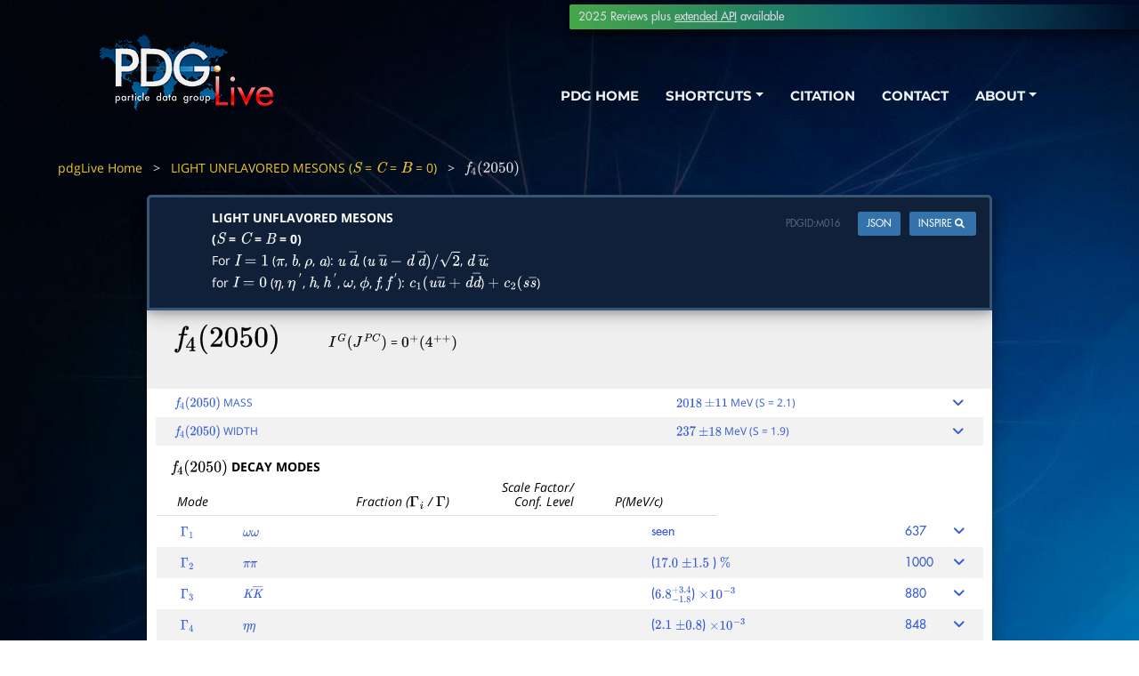

--- FILE ---
content_type: text/html;charset=ISO-8859-1
request_url: https://pdglive.lbl.gov/Particle.action?init=0&node=M016&home=MXXX005
body_size: 8633
content:

<!doctype html>
<html lang="en">
<head >
  <meta charset="utf-8">
  <meta name="viewport" content="width=device-width, initial-scale=1, shrink-to-fit=no">  
  <meta name="description" content="pdgLive">
  <meta name="author" content="PDG">
  <title>pdgLive</title>
  <link href="./css/pdglive-main.css?v=3dec24" rel="stylesheet">
  <link href="./css/bootstrap.min.css" rel="stylesheet">
  <link href="./css/all.css" rel="stylesheet">



<style>
.tlnk tr td a,.dlnk a {color:white;}

</style>

  <link href="./css/nav-style-pdglive.css" rel="stylesheet">
  <link href="./css/nav-news.css" rel="stylesheet">
  <link href="./css/all-fonts.css" rel="stylesheet">
  <link href="./css/swiper.css" rel="stylesheet">
  <link href="./css/magnific-popup.css" rel="stylesheet">


  <link href="./css/colorbox.css" rel="stylesheet">
    <link href="./css/nav-style-pdglive.css" rel="stylesheet">


    <link href="./css/styles-index.css" rel="stylesheet">
<script src="./js/pdglive.js?v=7m"></script>        



<script src="./js/jquery-3.6.0.js"></script>
<!-- Matomo -->
<script type="text/javascript">
   var _paq = window._paq = window._paq || [];
   /* tracker methods like "setCustomDimension" should be called before
"trackPageView" */
   _paq.push(['trackPageView']);
   _paq.push(['enableLinkTracking']);
   (function() {
     var u="https://pdganalytics.lbl.gov/";
     _paq.push(['setTrackerUrl', u+'matomo.php']);
     _paq.push(['setSiteId', '2']);
     var d=document, g=d.createElement('script'),
s=d.getElementsByTagName('script')[0];
     g.type='text/javascript'; g.async=true; g.src=u+'matomo.js';
s.parentNode.insertBefore(g,s);
   })();
</script>
<!-- End Matomo Code -->
</head>
<body data-spy="scroll" data-target=".fixed-top" style="background-color:#0078b8;">
 
    <!-- begin navigationinclude -->	
    <div id="navigation" style="position:relative;z-index:100;height:145px;">
	<!-- Navbar -->
    <nav class="navbar navbar-expand-md navbar-dark navbar-custom fixed-top1" style ="margin-top:-15px;opacity:0.95;margin-top:-10px;opacity:0.95;">
        <!-- <a class="navbar-brand logo-text page-scroll" href="index.html">PDG</a> -->
        <!-- Image Logo -->
        <a class="navbar-brand logo-image" href="https://pdglive.lbl.gov/"><img src="images/pdglive-logo-3.png" alt="pdgLive" style="margin-left:10px;"></a> 
        <!-- Mobile Menu Toggle Button -->
        <button class="navbar-toggler" type="button" data-toggle="collapse" data-target="#navbarsExampleDefault" aria-controls="navbarsExampleDefault" aria-expanded="false" aria-label="Toggle navigation">
            <span class="navbar-toggler-awesome fas fa-bars"
            style="background:none;width:25px;height:25px;">
            </span>
            <span class="navbar-toggler-awesome fas fa-times"
            style="background:none;width:25px;height:25px;">
            </span>
        </button>
        <!-- end of mobile menu toggle button -->
        <div class="collapse navbar-collapse" id="navbarsExampleDefault">
            <ul class="navbar-nav ml-auto">

             <li class="nav-item">
                    <a class="nav-link " href="https://pdg.lbl.gov">PDG HOME</a>
                </li>


				<!-- Dropdown Menu 1-->          
                <li class="nav-item dropdown" >
                    <a class="nav-link dropdown-toggle page-scroll" href="#" id="navbarDropdown" role="button" aria-haspopup="true" aria-expanded="false" style="z-index:1000000;">SHORTCUTS</a>
                    <div class="dropdown-menu" aria-labelledby="navbarDropdown" style="box-shadow: 0 5px 4px 0 rgba(0, 0, 0, 0.3), 0 6px 20px 0 rgba(0, 0, 0, 0.29);z-index:1000000;">
                        <a class="dropdown-item" href="https://pdg.lbl.gov/"><span class="item-text">pdg<span style="color:#FFD573;">Home</span></span></a>
                    <div class="dropdown-items-divide-hr"></div>
                        <a class="dropdown-item" href="https://pdg.lbl.gov/2025/tables/contents_tables.html"><span class="item-text">SUMMARY TABLES</span></a>
					<div class="dropdown-items-divide-hr"></div>
                        <a class="dropdown-item" href="https://pdg.lbl.gov/2025/reviews/contents_sports.html"><span class="item-text">REVIEWS, TABLES, PLOTS (2024)</span></a>
					<div class="dropdown-items-divide-hr"></div>
                        <a class="dropdown-item" href="https://pdg.lbl.gov/2025/listings/contents_listings.html" ><span class="item-text">PARTICLE LISTINGS</span></a>
						<div class="dropdown-items-divide-hr"></div>
                        <a class="dropdown-item popup-with-move-anim iframe" href="https://pdg.lbl.gov/2025/reviews/rpp2024-rev-phys-constants.pdf" ><span class="item-text">PHYSICAL CONSTANTS (2024)</span></a>
                        <div class="dropdown-items-divide-hr"></div>
                        <a class="dropdown-item iframe" href="https://pdg.lbl.gov/2025/reviews/rpp2024-rev-astrophysical-constants.pdf"><span class="item-text">ASTROPHYSICAL CONSTANTS (2024)</span></a>
                        <div class="dropdown-items-divide-hr"></div>
                        <a class="dropdown-item popup-with-move-anim iframe" href="https://pdg.lbl.gov/2025/AtomicNuclearProperties/index.html"><span class="item-text">ATOMIC &amp; NUCLEAR PROPERTIES</span></a>
                        <div class="dropdown-items-divide-hr"></div>
                        <a class="dropdown-item iframe" href="https://pdg.lbl.gov/2025/search.html" ><span class="item-text">SEARCH</span></a>
                    </div>
                </li>
                <li class="nav-item">
                    <a class="nav-link popup-with-move-anim" href="#details-citation-1">CITATION</a>
                </li>
                <li class="nav-item">
                <!-- end of dropdown menu 1-->
                    <a class="nav-link popup-with-move-anim" href="#details-contact-1">CONTACT</a>
                </li>
				<!-- Dropdown Menu 2-->          
                <li class="nav-item dropdown">
                    <a class="nav-link dropdown-toggle page-scroll"  href="#about" id="navbarDropdown" role="button" aria-haspopup="true" aria-expanded="false">ABOUT</a>
                    <div class="dropdown-menu" aria-labelledby="navbarDropdown"  style="box-shadow: 0 5px 4px 0 rgba(0, 0, 0, 0.3), 0 6px 20px 0 rgba(0, 0, 0, 0.29);">
                        <a class="dropdown-item" target="_blank" href="https://pdg.lbl.gov/2025/html/about_pdg.html" ><span class="item-text">ABOUT PDG</span></a>
                        <div class="dropdown-items-divide-hr"></div>
                        <a class="dropdown-item" href="https://pdg.lbl.gov/2025/html/authors_2025.html"><span class="item-text">AUTHORS</span></a>
                        <div class="dropdown-items-divide-hr"></div>
                        <a class="dropdown-item" target="_blank" href="https://pdg.lbl.gov/2025/html/news_archive.html"><span class="item-text">NEWS ARCHIVE</span></a>
                        <div class="dropdown-items-divide-hr"></div>
                        <a class="dropdown-item popup-with-move-anim" href="#details-mirrors-1"><span class="item-text">MIRROR SITES</span></a>
                        <div class="dropdown-items-divide-hr"></div>
                        <a class="dropdown-item" href="https://pdgdoc.lbl.gov/Pdg"><span class="item-text">PDG INTERNAL</span></a>
                    </div>
                </li>
            </ul>
        </div>
    </nav> <!-- end of navbar -->
<div id="news-banner" style="margin-top:25px;" >2025 Reviews plus <a href="https://pdg.lbl.gov/api" style="text-decoration:underline;">extended API</a> available</div>
	<!-- Lightbox CONTACT -->
	<div id="details-contact-1" class="lightbox-basic zoom-anim-dialog mfp-hide">
		<div class="row">
			<button title="Close (Esc)" type="button" class="mfp-close x-button">×</button>
			
			<div class="col-lg-12">
				<h3>CONTACT US</h3>
				<hr style="width:100%;">
                <h4 style="font-size:calc(18px + 0.6vw);">Email<span style="color:peachpuff;">:</span></h4>
                <div class="left-contact">
                    For general comments and questions about PDG, please contact us at: <br /> 
                    <div align="center">
                        <a style="font-weight:bold;color:white;" href="mailto:&#112;&#100;&#103;@&#108;&#98;&#108;.&#103;&#111;&#118;">pdg@lbl.gov</a>
                    </div>
                    <p></p>
                </div>
                <div class="right-contact">
                        For technical assistance or help with our site, please contact us at: <br />
                    <div align="center">
                        <a style="font-weight:bold;color:white;" href="mailto:&#115;&#117;&#112;&#112;&#111;&#114;&#116;&#064;&#112;&#100;&#103;&#046;&#108;&#098;&#108;&#046;&#103;&#111;&#118;">support@pdg.lbl.gov</a>
                    </div>
                    <p></p>
                </div>
			    <div style="clear: both;">
                </div>
                <hr style="width:100%;">
                <div style="margin:auto;align:center;">
                    <h4 style="font-size:calc(18px + 0.6vw);">Mailing Address<span style="color:peachpuff;">:</span></h4>
                    
                    <div style="text-align:left;">
                        Lawrence Berkeley National Laboratory
                        <br />
                        Particle Data Group&nbsp;&nbsp;MS&nbsp;50R-6008
                        <br />
                        1 Cyclotron Road
                        <br />
                        Berkeley, CA
                        <br />
                        94720-8166
                    </div>
                    <hr style="width:100%;">
                    <h4 style="font-size:calc(18px + 0.6vw);">Were you looking to order PDG products<span style="color:peachpuff;">?</span></h4>
                    <div id="order-button" style="width: 25%;border: 0px solid green;padding: 0px;text-align:center;"><a href="https://pdg.lbl.gov/2025/receive_our_products.html" class="btn-solid-mainalt-main-green ">Order PDG products</a>
                    </div>
                </div>
                <p></p>
		<br />
			</div>
		</div> <!-- end of row -->
    </div> <!-- end of lightbox-basic -->
    <!-- end of lightbox -->
	<div id="details-citation-1" class="lightbox-basic zoom-anim-dialog mfp-hide">
		<div class="row">
			<button title="Close (Esc)" type="button" class="mfp-close x-button">×</button>
			<div class="col-lg-12">
				<h3>CITATION</h3>
				<hr>
   Please use this citation:
    <br />       <p>      
        <div align="center">
        <a style="color:white;" href="https://pdg.lbl.gov/2025/html/authors_2025.html">S. Navas <em>et al.</em> (Particle Data Group), </a> <a href="https://pdg.lbl.gov/index-2025.html" target="_blank">Phys. Rev. D <b>110</b>, 030001 (2024) and 2025 update</a>.
      <br />
            <table>
            	<tr>
                	<td colspan="3" class="">
                        <table width="400" cellpadding="0" cellspacing="0" class="tlnk">
                            <tr>
                                <td align="center"class="tablespace-c"><a href="https://inspirehep.net/literature/1812251" target="_blank">INSPIRE</a></td>
                                <td align="center"class="tablespace-c"><a href="https://pdg.lbl.gov/2025/html/citation.bibtex" target="_blank">BibTeX</a></td>
                                <td align="center"class="tablespace-c"><a href="https://pdg.lbl.gov/2025/html/citation.latex-us" target="_blank">LaTeX(US)</a></td>
                                <td align="center"class="tablespace-c"><a href="https://pdg.lbl.gov/2025/html/citation.latex-eu" target="_blank">LaTeX(EU)</a></td>
                            </tr>
					   	</table>
					</td>
                </tr>
            </table>
         </div>
				<a style="position:relative;margin-right:45%;margin-left:45%;display: inline-block; padding: 0rem 0.525rem 0rem 0.525rem;border: 0.125rem solid #355674;border-radius: 0.25rem;background-color: #0F2038;color: #fff;font-size:calc(10px + 0.5vw);font-weight:500;font-family:FuturaStd-Medium, 'sans-serif';text-decoration: none;transition: all 0.1s;box-shadow: 0 4px 8px 0 rgba(0, 0, 0, 0.2), 0 6px 20px 0 rgba(0, 0, 0, 0.19);" class="btn-solid mfp-close as-button" href="#home">CLOSE</a>
			</div>
		</div> <!-- end of row -->
    </div> <!-- end of lightbox-basic -->
    <!-- end of lightbox -->
	<div id="details-mirrors-1" class="lightbox-basic zoom-anim-dialog mfp-hide">
		<div class="row">
			<button title="Close (Esc)" type="button" class="mfp-close x-button">×</button>
			<div class="col-lg-12">
				<h3>MIRRORS</h3>
				<hr>
              <p>      
                <div align="center" class="dlnk">
                  <a href="http://pdg.lbl.gov/" >USA (LBNL)</a>&nbsp;|&nbsp;
                  <a href="http://pdg.ge.infn.it/" >Italy</a>&nbsp;|&nbsp;
                  <a href="http://ccwww.kek.jp/pdg/" >Japan (KEK)</a>&nbsp;
                  <br />&nbsp;<br />
                 </div>
				<a style="position:relative;margin-right:45%;margin-left:45%;display: inline-block; padding: 0rem 0.525rem 0rem 0.525rem;border: 0.125rem solid #355674;border-radius: 0.25rem;background-color: #0F2038;color: #fff;font-size:calc(10px + 0.5vw);font-weight:500;font-family:FuturaStd-Medium, 'sans-serif';text-decoration: none;transition: all 0.1s;box-shadow: 0 4px 8px 0 rgba(0, 0, 0, 0.2), 0 6px 20px 0 rgba(0, 0, 0, 0.19);" class="btn-solid mfp-close as-button" href="#home">CLOSE</a>
			</div>
		</div>
    </div>
</div>
<header id="header1" class="header1" >
<body class="bodyX">

        
<link rel="stylesheet" href="https://cdnjs.cloudflare.com/ajax/libs/font-awesome/6.0.0/css/all.min.css" integrity="sha512-9usAa10IRO0HhonpyAIVpjrylPvoDwiPUiKdWk5t3PyolY1cOd4DSE0Ga+ri4AuTroPR5aQvXU9xC6qOPnzFeg==" crossorigin="anonymous" referrerpolicy="no-referrer" />


<style>

td.d2 {padding-left:1.6em;padding-top:0.5em;padding-bottom:0.5em;}
td.d2 a {color:#0000FF;}
table.ftntab tr td a {color:#0000FF;text-decoration:none;}

#etfootnotes {padding-left:1em; padding-bottom:1em;}

td.ln {padding-right:0.1em; white-space:nowrap;}    
    
span.inspire_span
{
background-color:#3372aa;
}

span.inspire_span:hover
{
background-color:#ADD8E6;
transition: all .4s ease;
-webkit-transition: all .4s ease;
}

span.pdgid_span
{
background-color:transparent;
color:#526980;;
}

span.pdgid_span:hover
{
background-color:transparent;
transition: all .4s ease;
-webkit-transition: all .4s ease;
}

a.expcol {color:black;font-weight:600;font-family: Arial;font-size:0.8em;}
expcol {color:black;}

</style>












<section style="position:relative;height:30px;">&nbsp;</section>

        <div id="breadcrumb" style="text-align:left;padding-left:3rem;color:#dddddd;font-size:calc(8px + 0.5vw);font-weight:500;">
            <a href="./Viewer.action" class="bread">pdgLive Home</a>
                <span style="font-weight:normal">&nbsp;&nbsp;&gt;&nbsp;&nbsp;</span>
                
                    
                        
                        
                            
                                
                                
            <a href="./ParticleGroup.action?node=MXXX005&amp;init=0" class="bread">LIGHT UNFLAVORED MESONS ($\mathit S$ = $\mathit C$ = $\mathit B$ = 0)</a>
                                
                            
                        
                    

            <span style="font-weight:normal">&nbsp;&nbsp;&gt;&nbsp;&nbsp;</span>
                


                ${{\mathit f}_{{{4}}}{(2050)}}$ 

        </div>


        

        

        <section class="particle" id="pleasewait" style="display:none;height:400pt;"></section>


        <div align="center" style="margin:auto;">

         <section class="particleX" style="max-width:950px;margin-top:0px;padding-top:0.5em;">

<section style="min-height:500px;background-color:white;color:black;font-size:calc(8px + 0.5vw);font-weight:500;;
border-bottom-left-radius: 0.25rem;
border-bottom-right-radius: 0.25rem;
box-shadow: 0 4px 8px 0 rgba(0, 0, 0, 0.2), 0 6px 20px 0 rgba(0, 0, 0, 0.19);
         ">


<section  class="particle_title1" style="margin-top:-5px;text-align: left;vertical-align:middle;border-bottom-left-radius:0px 0px;border-bottom-right-radius:0px 0px;">


                
                
                

                <table width="100%" cellspacing="0" cellpadding="0" ><tr><td style="padding-left:3rem;padding-right:3rem;padding-bottom:5px;line-height:1.2rem;" ><font style="font-size:calc(8px + 0.5vw);font-weight:500;">

<b>LIGHT UNFLAVORED MESONS</b><br><b>($\mathit S$ = $\mathit C$ = $\mathit B$ = 0)</b>

<br>For $\mathit I = 1$ (${{\mathit \pi}}$, ${{\mathit b}}$, ${{\mathit \rho}}$, ${{\mathit a}}$): ${\mathit {\mathit u}}$  ${\mathit {\overline{\mathit d}}}$, (${\mathit {\mathit u}}$  ${\mathit {\overline{\mathit u}}}&minus;{\mathit {\mathit d}}$  ${\mathit {\overline{\mathit d}}})/\sqrt {2 }$, ${\mathit {\mathit d}}$  ${\mathit {\overline{\mathit u}}}$;<br>for $\mathit I = 0$ (${{\mathit \eta}}$, ${{\mathit \eta}^{\,'}}$, ${{\mathit h}}$, ${{\mathit h}^{\,'}}$, ${{\mathit \omega}}$, ${{\mathit \phi}}$, ${{\mathit f}}$, ${{\mathit f}^{\,'}}$): ${\mathit {\mathit c}}_{{\mathrm {1}}}({{\mathit u}}{{\overline{\mathit u}}}$ $+$ ${{\mathit d}}{{\overline{\mathit d}}}$) $+$ ${\mathit {\mathit c}}_{{\mathrm {2}}}({{\mathit s}}{{\overline{\mathit s}}}$)
                </font></td><td valign="top" style="padding-top:5px; padding-right:5px;">

<span style="float:right;font-size:10px;font-weight:normal;display:inline-block;">

<a href="https://inspirehep.net/literature?sort=mostrecent&size=25&page=1&q=keywords%20M016*" target="_blank">
<span class="inspire_span" style="display:inline-block;font-size:calc(4.5px + 0.5vw);font-weight:500;
      font-family:FuturaStd-Medium, 'sans-serif';padding-left:0.5rem;padding-right:0.5rem;float:right;
      font-weight:normal;border-radius:0.12rem;margin-right:0px;color:#FFF;
      text-align:center;vertical-align:middle;">INSPIRE
<i class="fa-solid fa-magnifying-glass">&nbsp;</i>
</span>
</a></span>

<span style="float:right;font-size:10px;font-weight:normal;display:inline-block;padding-right:1em;">
<a href="https://pdgapi.lbl.gov/summaries/M016" target="_blank">
<span class="inspire_span" style="display:inline-block;font-size:calc(4.5px + 0.5vw);font-weight:500;
      font-family:FuturaStd-Medium, 'sans-serif';padding-left:0.5rem;padding-right:0.5rem;float:right;
      font-weight:normal;border-radius:0.12rem;margin-right:0px;color:#FFF;
      text-align:center;vertical-align:middle;">JSON
</span>
</a></span>


<span style="float:right;font-size:10px;font-weight:normal;display:inline-block;padding-right:1em;">
<a href="" onclick="clip();return false;" title="copy PDGID to clipboard">
<span class="pdgid_span" style="display:inline-block;font-size:calc(4.5px + 0.5vw);font-weight:500;
      font-family:FuturaStd-Medium, 'sans-serif';padding-left:0.5rem;padding-right:0.5rem;float:right;
      font-weight:normal;border-radius:0.12rem;margin-right:0px;text-align:center;vertical-align:middle;">
PDGID:<div style="display:inline-block;" id="clip">M016</div>
</span>
</a></span>





                        </td></tr></table>
</section>
<!-- white section end? -->

<section  style="background-color:#efefef;color:black;font-size:calc(8px + 0.5vw);font-weight:500;padding-bottom:0.1em;padding-top:0.5em;padding-left:2.2em;">
    <table cellspacing="0" cellpadding="0" width="100%" class="headers"><tr><td>
<span style="width:100%; display:inline-block;padding-left:0px;padding-top:0.5em;font-weight:normal;text-align:left;">

<div style="display:inline-block;"><h4 style="color:black;"><b>${{\mathit f}_{{{4}}}{(2050)}}$ </b></h4></div>

    <span style="display:inline-block;margin-left:50px;">$I^G(J^{PC})$ = $0^+(4^{+ +})$&nbsp;<font style="font-weight:normal;font-size:10pt;"></font></span>
</span></td></tr></table>
    

                
                
                
                
                    
                    
                
                    <div style="display:inline-block;width:100%;padding-top:1em;">





<section class="particle_summaryX" style="width:100%;padding-bottom:0.0em;padding-right:0.5em;">







</div>
</section>

<section style="width:98%;" class="section_particle">
            <table  id="sections_tableX" class="sections_tableX"
                   style="width:100%;font-size:calc(8px + 0.5vw);font-weight:500;"
                   >
            <tbody id="main_sectionsX" style="width:100%;font-size:calc(8px + 0.5vw);font-weight:500;"
>
                    
                    
                    
                    

                       
                       

                       

















<tr class="z" id="tr_M016M"><td width="100%" style=";;padding-top:0.2em;padding-bottom:0.2em;border-right:2pt solid transparent;" id="td_-M016">


<a href="./DataBlock.action?node=M016M" class="pdgLiveLink"><table width="100%" cellspacing="0" cellpadding="0" style="background:transparent;"><tr class="dlwd"><td  class="nosub" style="width:100%;" >
${{\mathit f}_{{{4}}}{(2050)}}$ MASS



</td>
<td  nowrap class="dlwd" style="min-width:25em;">$2018$ $\pm11$ MeV&nbsp;(S = 2.1)
</td>

<td align=right  style="padding-right:1.25em;padding-left:0.5rem;"><a href="" class="dbarr" onclick="showDB('M016M');return false;"><div id="dtoggle_M016M" style="width:1.25em;height:1em;" class="fas fa-angle-down">&nbsp;
</div></a></td></table></a>
<div id="div_M016M" style="color:black;width:98%;display:table;margin:0 auto;"></div>                       
</td></tr>


















<tr class="z" id="tr_M016W"><td width="100%" style=";;padding-top:0.2em;padding-bottom:0.2em;border-right:2pt solid transparent;" id="td_-M016">


<a href="./DataBlock.action?node=M016W" class="pdgLiveLink"><table width="100%" cellspacing="0" cellpadding="0" style="background:transparent;"><tr class="dlwd"><td  class="nosub" style="width:100%;" >
${{\mathit f}_{{{4}}}{(2050)}}$ WIDTH



</td>
<td  nowrap class="dlwd" style="min-width:25em;">$237$ $\pm18$ MeV&nbsp;(S = 1.9)
</td>

<td align=right  style="padding-right:1.25em;padding-left:0.5rem;"><a href="" class="dbarr" onclick="showDB('M016W');return false;"><div id="dtoggle_M016W" style="width:1.25em;height:1em;" class="fas fa-angle-down">&nbsp;
</div></a></td></table></a>
<div id="div_M016W" style="color:black;width:98%;display:table;margin:0 auto;"></div>                       
</td></tr>





                </tbody>

            </table>


<section style="width:100%;">
    
                <table id="decays_tableX" style="background-color:white;width:100%;">
                        <tbody id="decay_sectionX" style="width:100%;padding:0 0 0 0; margin:0 0 0 0;">
                                
                                <tr id="decay_header" class="collapsed" >
                                    <th colspan="2" style="padding-left:1.3em;padding-top:0.5rem;">${{\mathit f}_{{{4}}}{(2050)}}$ DECAY MODES  <span style="float:right;font-weight:normal;">
                                    </th>
                                </tr>                                


<tr class="sub_sectionX" >
    <td colspan="2" >
        
        <table id="decay_tableX"  style="margin-left:-2rem;width:100%;padding-top:0.4rem;" cellspacing="0" cellpadding="0" align="right">
<thead id="dtitle" style="display:block;">
                <tr class="z" style="line-height:0.8rem;font-size:calc(8px + 0.5vw);">
                    <td valign="bottom" colspan='2' style="min-width:200px;max-width:550px;padding-left:1.6em;"><i>Mode</i></td>
                    <td style="padding-left:1rem;max-width:7rem;" valign="bottom">&nbsp;</td>
                    <td align="right" width="100%" style="width:100%;"><table cellspacing="0" cellpadding="0"
                    width="100%"><tr>
                    <td nowrap valign="bottom" style="padding-right:2rem;" align="right" ><i>Fraction ($\Gamma_i$ / $\Gamma$)</i></td>
                    <td nowrap valign="bottom" nowrap style="width:5rem;" align="right" ><i><span id="scspan">Scale Factor/<BR>Conf. Level</span></i></td>
                    <td nowrap valign="bottom" nowrap style="width:5rem;" align="right" ><i><span id="pspan">P(MeV/c)</span></i></td>
<td style="width:3rem;padding-right:0.5rem;padding-left:0.5rem;">&nbsp;</td>
                            </tr></table></td>
                </tr>
                <tr><td colspan="5" style="border-bottom:1pt solid #dddddd;padding-bottom:0.5em;"></td></tr>
</thead>

                            <tbody id="decay_body" style="padding:0 0 0 0;margin:0 0 0 0; width:100%;">
                            
                                
<tr class="z dectd2" id="tr_M016.6" style=";"><td colspan="5" class="dectd1" id="td_-M016" style="width:100%;;border-right:2pt solid transparent;"><a style="" href="./BranchingRatio.action?desig=6&amp;parCode=M016&amp;home=MXXX005" class="pdgLiveLink dectda1"><table width="100%" cellspacing="0"  cellpadding="0" class='decay_row decay_row1'><tr><td class='gamma'>$\Gamma_{1}$</td>
                    <td style="padding-left: 0px;" class="value">
                           ${{\mathit \omega}}{{\mathit \omega}}$</font></td>
                    <td class="claw" align="right" nowrap>
                            
                            <td class='ln' nowrap>
                                
                            </td><td class='val' >
                        
                            
                                

 seen
                            
                        
                    </td><td class='scale'></td><td class='momt' style="padding-left:1rem;width:75px;">
                        
                        637
                        
                        
                    </td>
<td ">
<a href="" class="dbarr" onclick="showBRs('M016','6');return false;">
<div id="btn_M0166" style="width:100%;" class="fas fa-angle-down">&nbsp;
</div></a></td></tr></table></a><div id="div_M0166" style="padding:none;margin:none;"></div></td></tr>

                                
                            
                                
<tr class="z dectd2" id="tr_M016.1" style=";"><td colspan="5" class="dectd1" id="td_-M016" style="width:100%;;border-right:2pt solid transparent;"><a style="" href="./BranchingRatio.action?desig=1&amp;parCode=M016&amp;home=MXXX005" class="pdgLiveLink dectda1"><table width="100%" cellspacing="0"  cellpadding="0" class='decay_row decay_row1'><tr><td class='gamma'>$\Gamma_{2}$</td>
                    <td style="padding-left: 0px;" class="value">
                           ${{\mathit \pi}}{{\mathit \pi}}$</font></td>
                    <td class="claw" align="right" nowrap>
                            
                            <td class='ln' nowrap>
                                
                            </td><td class='val' >
                        
                            
                                

 ($17.0$ $\pm1.5$ ) $\%$
                            
                        
                    </td><td class='scale'></td><td class='momt' style="padding-left:1rem;width:75px;">
                        
                        1000
                        
                        
                    </td>
<td ">
<a href="" class="dbarr" onclick="showBRs('M016','1');return false;">
<div id="btn_M0161" style="width:100%;" class="fas fa-angle-down">&nbsp;
</div></a></td></tr></table></a><div id="div_M0161" style="padding:none;margin:none;"></div></td></tr>

                                
                            
                                
<tr class="z dectd2" id="tr_M016.2" style=";"><td colspan="5" class="dectd1" id="td_-M016" style="width:100%;;border-right:2pt solid transparent;"><a style="" href="./BranchingRatio.action?desig=2&amp;parCode=M016&amp;home=MXXX005" class="pdgLiveLink dectda1"><table width="100%" cellspacing="0"  cellpadding="0" class='decay_row decay_row1'><tr><td class='gamma'>$\Gamma_{3}$</td>
                    <td style="padding-left: 0px;" class="value">
                           ${{\mathit K}}{{\overline{\mathit K}}}$</font></td>
                    <td class="claw" align="right" nowrap>
                            
                            <td class='ln' nowrap>
                                
                            </td><td class='val' >
                        
                            
                                

 ($6.8^{+3.4}_{-1.8}$) $ \times 10^{-3}$
                            
                        
                    </td><td class='scale'></td><td class='momt' style="padding-left:1rem;width:75px;">
                        
                        880
                        
                        
                    </td>
<td ">
<a href="" class="dbarr" onclick="showBRs('M016','2');return false;">
<div id="btn_M0162" style="width:100%;" class="fas fa-angle-down">&nbsp;
</div></a></td></tr></table></a><div id="div_M0162" style="padding:none;margin:none;"></div></td></tr>

                                
                            
                                
<tr class="z dectd2" id="tr_M016.3" style=";"><td colspan="5" class="dectd1" id="td_-M016" style="width:100%;;border-right:2pt solid transparent;"><a style="" href="./BranchingRatio.action?desig=3&amp;parCode=M016&amp;home=MXXX005" class="pdgLiveLink dectda1"><table width="100%" cellspacing="0"  cellpadding="0" class='decay_row decay_row1'><tr><td class='gamma'>$\Gamma_{4}$</td>
                    <td style="padding-left: 0px;" class="value">
                           ${{\mathit \eta}}{{\mathit \eta}}$</font></td>
                    <td class="claw" align="right" nowrap>
                            
                            <td class='ln' nowrap>
                                
                            </td><td class='val' >
                        
                            
                                

 ($2.1$ $\pm0.8$) $ \times 10^{-3}$
                            
                        
                    </td><td class='scale'></td><td class='momt' style="padding-left:1rem;width:75px;">
                        
                        848
                        
                        
                    </td>
<td ">
<a href="" class="dbarr" onclick="showBRs('M016','3');return false;">
<div id="btn_M0163" style="width:100%;" class="fas fa-angle-down">&nbsp;
</div></a></td></tr></table></a><div id="div_M0163" style="padding:none;margin:none;"></div></td></tr>

                                
                            
                                
<tr class="z dectd2" id="tr_M016.5" style=";"><td colspan="5" class="dectd1" id="td_-M016" style="width:100%;;border-right:2pt solid transparent;"><a style="" href="./BranchingRatio.action?desig=5&amp;parCode=M016&amp;home=MXXX005" class="pdgLiveLink dectda1"><table width="100%" cellspacing="0"  cellpadding="0" class='decay_row decay_row1'><tr><td class='gamma'>$\Gamma_{5}$</td>
                    <td style="padding-left: 0px;" class="value">
                          4 ${{\mathit \pi}^{0}}$</font></td>
                    <td class="claw" align="right" nowrap>
                            
                            <td class='ln' nowrap>
                                
                            </td><td class='val' >
                        
                            
                                

 <1.2 $\%$
                            
                        
                    </td><td class='scale'></td><td class='momt' style="padding-left:1rem;width:75px;">
                        
                        964
                        
                        
                    </td>
<td ">
<a href="" class="dbarr" onclick="showBRs('M016','5');return false;">
<div id="btn_M0165" style="width:100%;" class="fas fa-angle-down">&nbsp;
</div></a></td></tr></table></a><div id="div_M0165" style="padding:none;margin:none;"></div></td></tr>

                                
                            
                                
<tr class="z dectd2" id="tr_M016.4" style=";"><td colspan="5" class="dectd1" id="td_-M016" style="width:100%;;border-right:2pt solid transparent;"><a style="" href="./BranchingRatio.action?desig=4&amp;parCode=M016&amp;home=MXXX005" class="pdgLiveLink dectda1"><table width="100%" cellspacing="0"  cellpadding="0" class='decay_row decay_row1'><tr><td class='gamma'>$\Gamma_{6}$</td>
                    <td style="padding-left: 0px;" class="value">
                           ${{\mathit \gamma}}{{\mathit \gamma}}$</font></td>
                    <td class="claw" align="right" nowrap>
                            
                            <td class='ln' nowrap>
                                
                            </td><td class='val' >
                        
                            
                                

 seen
                            
                        
                    </td><td class='scale'></td><td class='momt' style="padding-left:1rem;width:75px;">
                        
                        1009
                        
                        
                    </td>
<td ">
<a href="" class="dbarr" onclick="showBRs('M016','4');return false;">
<div id="btn_M0164" style="width:100%;" class="fas fa-angle-down">&nbsp;
</div></a></td></tr></table></a><div id="div_M0164" style="padding:none;margin:none;"></div></td></tr>

                                
                            
                                
<tr class="z dectd2" id="tr_M016.7" style=";"><td colspan="5" class="dectd1" id="td_-M016" style="width:100%;;border-right:2pt solid transparent;"><a style="" href="./BranchingRatio.action?desig=7&amp;parCode=M016&amp;home=MXXX005" class="pdgLiveLink dectda1"><table width="100%" cellspacing="0"  cellpadding="0" class='decay_row decay_row1'><tr><td class='gamma'>$\Gamma_{7}$</td>
                    <td style="padding-left: 0px;" class="value">
                           ${{\mathit a}_{{{2}}}{(1320)}}{{\mathit \pi}}$</font></td>
                    <td class="claw" align="right" nowrap>
                            
                            <td class='ln' nowrap>
                                
                            </td><td class='val' >
                        
                            
                                

 seen
                            
                        
                    </td><td class='scale'></td><td class='momt' style="padding-left:1rem;width:75px;">
                        
                        567
                        
                        
                    </td>
<td ">
<a href="" class="dbarr" onclick="showBRs('M016','7');return false;">
<div id="btn_M0167" style="width:100%;" class="fas fa-angle-down">&nbsp;
</div></a></td></tr></table></a><div id="div_M0167" style="padding:none;margin:none;"></div></td></tr>

                                
                            
                            </tbody>

                        </tbody>
        </table></td></tr></tbody></table>
</section>
         
                            
                            
                        
                        
                        
                            
                            
                
                <tr class="sub_section" style="font-size:calc(8px + 0.5vw);font-weight:500;">
                    <td colspan="2">
                    </td>
                </tr>
            </table>
</section>


      </div>

<div style="display:inline-block;width:100%; margin:
auto;align:center;text-align:center;">


<script>

MathJax = {
  loader: {load: ['ui/lazy']}
};



function clickall(){
$('.eoc').click();    
}

function eoc(x) {
const show = JSON.parse(localStorage.getItem('s_M016|'+x+'')); 
if (document.getElementById('spane_M016|'+x+'').innerHTML==='exp'){
         localStorage.setItem('s_M016|'+x+'', true);
         document.getElementById('span_M016|'+x+'').innerHTML='&#9662;&nbsp;';
         document.getElementById('spane_M016|'+x+'').innerHTML='col';
     }
     else
     {
         localStorage.setItem('s_M016|'+x+'', false);
         document.getElementById('span_M016|'+x+'').innerHTML='&#9656;&nbsp;';
         document.getElementById('spane_M016|'+x+'').innerHTML='exp';
     }
    
$("td[id^=td_"+x+"-]").each(function()
{
    if (this.style.display=='inline-block')
        this.style.display='none';
    else if (this.style.display=='none')
        this.style.display='inline-block';
    
}
)

}


$.each(localStorage, function(key, value){
if (key.startsWith('s_M016|'))
  {
      if (value == 'true'){
        var v = key.substring(7);
        eoc(v);
    }
  }   
});


function pageScroll() {
window.scrollTo(0,document.body.scrollHeight);
}

function showDB(node)
{
    if (document.getElementById('div_'+node).innerHTML===''){
        document.getElementById('div_'+node).style.color='black';
        document.getElementById('div_'+node).style.marginBottom='0.75em';
        document.getElementById('div_'+node).innerHTML='&nbsp;&nbsp;&nbsp;Loading...';
        getDataBlock('div_'+node,node);


        MathJax.typesetPromise();



        $("#dtoggle_"+node).removeClass("fas fa-angle-down");
        $("#dtoggle_"+node).addClass("fas fa-angle-up");


        document.getElementById("tr_"+node).style.boxShadow="0 1px 5px 0 rgba(0, 0, 0, 0.5)";
    }
    else
    {
        document.getElementById('div_'+node).innerHTML='';




        $("#dtoggle_"+node).removeClass("fas fa-angle-up");
        $("#dtoggle_"+node).addClass("fas fa-angle-down");


        document.getElementById('div_'+node).style.marginBottom='0';
    
        document.getElementById("tr_"+node).style.boxShadow="none";

    }
}

    $(document).ready(function () {
        $(".iframe").colorbox({iframe:true, width:"100%", height:"100%"});
    });
    

    
    
    

function clip() {
    var pc = 'M016';
    if (document.selection) { // IE
        var range = document.body.createTextRange();
        range.moveToElementText(document.getElementById("clip"));
        range.select();
         
    } else if (window.getSelection) {
        var range = document.createRange();
        range.selectNode(document.getElementById("clip"));
        window.getSelection().removeAllRanges();
        window.getSelection().addRange(range);
    }
    navigator.clipboard.writeText(pc);
}

function showReferences(node) {
    
    if (document.getElementById('references_'+node).innerHTML=='')
    {
    
    $.get('./DataBlock.action',
    { 'node' : node,
        '_eventName': 'showReferences'
    },
    function(data) {
     $('#references_'+node).html(data);
    }
   );
     $("#refdivlink_"+node).removeClass("fas fa-angle-down");
     $("#refdivlink_"+node).addClass("fas fa-angle-up");
    }
    else
    {
     document.getElementById('references_'+node).innerHTML='';
     $("#refdivlink_"+node).removeClass("fas fa-angle-up");
     $("#refdivlink_"+node).addClass("fas fa-angle-down");
     
    }
}
        </script>
    
<div class="container" style="display:inline-block;margin: auto;padding-top:1rem;">
            <div class="row" style="margin: 0 auto;">
                <div class="col-lg-12" >
                    <div class="container">
                        <div class="copyright-1">
                            <div class="container" style="margin-top:-3%;">
                                <div class="row">
                                    <div class="col-lg-12" style="text-align:left;">
                                        <div id="copyright-1">
    <br />
<p class="p-small" style="text-align:left;">  Except where otherwise noted, content of the 2025 <em>Review of Particle Physics</em> is licensed under a Creative Commons Attribution 4.0 International (<a class="turquoise"  href="https://creativecommons.org/licenses/by/4.0/">CC BY 4.0</a>) license. The publication of the Review of Particle Physics is supported by <a class="turquoise" href="https://www.energy.gov/">US&nbsp;DOE</a>, <a class="turquoise" href="https://www.mext.go.jp/en/">MEXT</a>&nbsp;and&nbsp;<a class="turquoise" href="https://www.kek.jp/en/">KEK</a>&nbsp;(Japan)</a>, <a class="turquoise" href="https://www.infn.it/">INFN&nbsp;(Italy)</a> and <a class="turquoise" href="https://www.cern.ch/">CERN</a>.
Individual collaborators receive support for their PDG activities from their respective institutes or funding agencies. &#169; 2025. See <a class="linkgreyX" href="https://www.lbl.gov/disclaimers/">LBNL disclaimers</a>.</p>
</div></div></div></div></div></div></div></div></div>
<script>
MathJax = {

  loader: {load: ['ui/lazy']},


  tex: {
    inlineMath: [['$', '$'], ['\\(', '\\)']]
  },
  svg: {
    fontCache: 'global'
  }
};

</script>

<script type="text/javascript" id="MathJax-script" async src=".//js/tex-svg.js"
</script>
            

    



    <script src="./js/popper.min.js"></script> <!-- Popper tooltip library for Bootstrap --> 
    <script src="./js/bootstrap.min.js"></script> <!-- Bootstrap framework -->


    <script src="./js/jquery.easing.min.js"></script> <!-- jQuery Easing for smooth scrolling between anchors -->

    <script src="./js/swiper.min.js"></script> <!-- Swiper for image and text sliders --> 
    <script src="./js/jquery.magnific-popup.js"></script> <!-- Magnific Popup for lightboxes --> 
    <script src="./js/morphext.min.js"></script> <!-- Morphtext rotating text in the header -->


    <script src="./js/validator.min.js"></script> <!-- Validator.js - Bootstrap plugin that validates forms -->
    <script src="./js/scripts.js"></script> <!--Custom scripts -->

    <script src="./js/jquery.colorbox.js" async></script> 


  



<script>
    $(document).ready(function () {
        $(".iframe").colorbox({iframe:true, width:"100%", height:"100%"});
    });
</script>


    </body>
</html>



--- FILE ---
content_type: text/css
request_url: https://pdglive.lbl.gov/css/pdglive-main.css?v=3dec24
body_size: 4878
content:
.mi {
    padding-right: .1em;
}

.tabset, .tabset td {
    background-color: white;
}

#sections_table .tabset td {
    min-width: 10px;
    padding-left: 7px;
    padding-right: 7px;
}

header, section, footer, aside, nav, article, figure {
	display: block; 
	margin: 0;
	padding: 0;
}

.body {
	clear: both; 
	margin: 0 auto; 
	padding: 0;
	width: 865px;
	font-family: Helvetica;
	background: #F5F4EF;
}

#banner {
	margin-top: 5px;
        position: relative;
}

#feedback {
    position: absolute;
    right: 10px;
    top: 10px;
}

#pdglive_banner {
	padding: 0px;
	margin: 0px;
	margin-bottom: -5px;
}

/* Main Nav */
#banner nav ul li a {font-weight:bold;font-size:14px;}
#banner nav {
	width: 865px;
	background: #000305;
	font-size: 14px;
	font-weight: bold;
        
	height: 23px;

	line-height: 23px;
        
	margin: 0;
	padding: 0;
        margin-top:0pt;
	text-align: center;

	border-bottom-right-radius: 5px;
	border-bottom-left-radius: 5px;

	-moz-border-radius-bottomright: 5px; 
	-moz-border-radius-bottomleft: 5px; 	

	-webkit-border-bottom-left-radius: 5px;
	-webkit-border-bottom-right-radius: 5px; 
}

#banner nav ul {
	list-style: none; 
	margin: 0; 
	margin-left: -40px;
}

#banner nav li {
	float: left; 
	display: inline; 
	margin: 0;
}

#banner nav a:link, #banner nav a:visited {

	color: #fff;
	display: inline-block;
	padding: 0 10px;
}

#banner nav a:hover, 

#banner nav .active a:link {
	background: #FF3333;
	color: #fff;
	text-shadow: none !important;
        background: url(../images/mirrorback.gif);
}

#banner nav .active1 a:link {
	background: #FF3333;
	color: #000000;
	text-shadow: none !important;
        background: url(../images/mirrorback1.gif);
}

#banner nav li:first-child a {

	border-bottom-left-radius: 5px;
	-moz-border-radius-bottomleft: 5px;
	-webkit-border-bottom-left-radius: 5px;
}

.main_section {
	margin:7px 0;
	background-color: #fff;
	border-radius: 5px;
	-moz-border-radius: 5px;
	-webkit-border-radius: 5px;
	padding: 13px 20px;
	
	-webkit-box-shadow: 1px 1px 1px 1px #e2e2e2; 
	-moz-box-shadow: 0px 0px 2px 1px #e2e2e2; 
	box-shadow: 1px 1px 1px 1px #e2e2e2; 
}

.minireviews {
   margin-top:15px;
   margin-left: 5px;
   margin-bottom: 3px;
}

.minireviews h3 {
    padding-bottom: 1px;
    border-bottom: 1px solid #e2e2e2;
}

.minireviews ul {
    margin-top: 3px;
    padding-left: 30px;
}

.minireviews ul li {
    list-style: none;
    padding-bottom: 2px;
}

.particle_row {
	width: 100%;
	height: 255px;
}

.particle_section {
	float: left;
	width: 270px;
	height:100%;
}

.particle_section h1, .particle_group_section h1 {
	font-size: 15px;
	color: #0060a8;
	border-bottom: 1px solid #e2e2e2;
	padding-bottom: 3px;
	margin-right: 20px;
	width: 98%;
}

.particle_section ul, .particle_group_section ul {
	list-style: none;
	padding: 0;
}

.particle_section ul li, .particle_group_section ul li {
	margin-bottom: 5px;
	font-size: 14px;
}

.particle_group_section .minireviews h3, .particle_group_section h3 {
    border: none;
    font-size: 16px;
}

.particle_group_section .minireviews {
    margin-left: 0;
}

.section_summary {
    background-color: white;
}

.review {
	font-weight: bold;
}

#breadcrumb {
	height: 35px; 
	margin-left: 5px;
	margin-top: 10px;
	margin-bottom: 5px;
        font-weight: bold;
	font-size: 14px;
}

.breadcrumb_element {
	float: left;
        padding-right: 10px;
	font-weight: bold;
	font-size: 14px;
}

.breadcrumb_element a {
	text-decoration: none;
	color: #0060a8;;
}

.breadcrumb_desc {
	font-weight: normal;
	font-size: 13px;
}

/* Particle Page */

.particle {
	
	background-color: #fff;
	border-radius: 5px;
	-moz-border-radius: 5px;
	-webkit-border-radius: 5px;
	
	-webkit-box-shadow: 1px 1px 1px 1px #e2e2e2; 
	-moz-box-shadow: 0px 0px 2px 1px #e2e2e2; 
	box-shadow: 1px 1px 1px 1px #e2e2e2; 
        min-height: 550px;
	
}

.particle_group {
	background-color: #458ad7;
	padding: 4px 4px;
	overflow: auto;
	
	border-top-right-radius: 5px;
	border-top-left-radius: 5px;

	-moz-border-radius-topright: 5px; 
	-moz-border-radius-topleft: 5px; 	

	-webkit-border-top-left-radius: 5px;
	-webkit-border-top-right-radius: 5px;
}

.particle_group > h1 {
	color: #fff;
	float: left; 
	font-size: 16px; 
	font-weight: bold; 
	margin: 0; 
	padding: 0;
        width: 90%;
}
.particle_group > h2 {
	color: #fff;
	float: left; 
	font-size: 14px; 
	font-weight: normal; 
	padding: 2px 0 0 2px; 
	margin: 0;
	width: 90%;
}

.db_intro {
	padding: 5px 5px 25px 5px;
	margin: 0px 30px 0px 30px;
	border-bottom: 2px groove #e2e2e2;
	overflow-x: hidden;
        overflow-y: hidden;
}
.particle_title {
        margin: 13px 18px;
        padding-bottom:10px;
	overflow-x: hidden;
        overflow-y: hidden;
        border-bottom: 2px groove #a2a2a2;
}

font.introHeader {
    font-size:10pt;
}
.particle_title > h1 {
	float: left; 
	font-size: 22px;
	color: #0060a8;
	font-weight: bold; 
	margin: 0;
        width: 98%;
}
.particle_title > h2 {
	float: left; 
	font-size: 18px;
	color: #0060a8;
	font-weight: normal; 
	padding: 5px 0 0 5px; 
	margin: 0;
}

.particle_title > div {
	font-size: 14px;
	padding: 7px 0 0 0; 
	margin: 0px 0 5px 0;
	clear: both;
}

#sections_table {
        color:black;
	padding-left: 0;
	margin-left: 1rem;
        margin-right:1rem;
	width: 92%;
	border-collapse: collapse;
}

#sections_table th {
	text-align: left;
	padding-right: 0px;
	padding-top: 3px;
	padding-left: 0px;
	padding-bottom: 3px;
}

#sections_table th  {
	padding-top: 15px !important;
}

#sections_table th {
/*	width: 120px; */
}

#sections_table a {
    text-decoration: none;
}

#sections_table tr td a {
    text-decoration: none;
}

                   #sections_table tr.z:nth-child(even){background:#transparent}
                   #sections_table tr.z:nth-child(odd){background:#f0f2f5}

table.decay_row tr td.gamma {width:70px;}
table.decay_row tr td.claw {padding-right:1em;}
table.decay_row tr td.value {min-width:200px;}
table.decay_row tr td.ln {width:35px;}
table.decay_row tr td.val {width:200px;}
table.decay_row tr td.scale {width:65px;}
table.decay_row tr td.momt {width:45px;}
table.decay_row tr td.arr {width:45px;}

table.decay_row tr td.ln sup.sln {font-size:calc(5px + 0.4vw);}

.sub_section > th, .sub_section > td{
	border-bottom: 1px dotted #e2e2e2;
}

.subsection_table {
	margin-left: 30px;
	font-size: 14px;
        width: 80%;
}

#subsection_table th, #subsection_table td {
	padding-right: 0px;
	padding-top: 0px;
	padding-left: 0px;
	padding-bottom: 5px;
        width: 30%;
}

#subsection_table th {
	width: 180px;
}

#decay_table, #reference_table {
	border-collapse: collapse;
}

#decay_table th, #decay_table td, #reference_table th, #reference_table td {
	padding-right: 7px;
	padding-top: 0px;
	padding-left: 1px;
	padding-bottom: 5px;
}

.datablock_table {
	padding-left: 5px;
}

#meas_table th, #meas_table td {
	padding-right: 5px;
	padding-top: 0px;
	padding-left: 0px;
	padding-bottom: 5px;
}

#meas_table th {
    vertical-align: top;
}

.decay_heading {
    font-size: 14px;
}

td .decay_sub_heading  {
	padding-top: 5px;
	padding-bottom: 10px;
        padding-left: 0px !important;
	font-weight: bold;
        background-color: #fff;
}

td .decay_sub_heading a {
        /*padding-left: 13px;*/
}

td .decay_minor_sub_heading  {
	padding-top: 5px;
	padding-bottom: 10px;
       /* padding-left: 20px !important;*/
	font-weight: normal;
        background-color: #fff;
}

td .decay_minor_sub_heading a {
      /*  padding-left: 13px;*/
} 

td .collapsed, th.collapsed, a.collapsed  {
/*padding-left: 15px !important;*/
       width:100%;
 color:#0954CF; display:block; margin:0px 0px 0px 0px; padding:1px 1px 1px 1px; font-size:14px; font-weight:normal;
}

a.collapsed:hover  {
/*display:inline-block;
padding-left: 15px !important;*/
 color:#red; text-decoration:none;padding:1px 1px 1px 1px;
}

#sections_table th.collapsed, #sections_table th.expanded {
  /*  padding-left: 15px !important;*/
}

th.expanded, td .expanded, a.expanded  {
 color:#0954CF; display:block; margin:0px 0px 0px 0px; padding:1px 1px 1px 1px; font-size:14px; font-weight:normal;
}

a.expanded:hover  {

/*display:inline-block;*/
 color:#red; text-decoration:none;
}

td .sub_heading  {
	padding-top: 5px;
	padding-bottom: 10px;
	text-align: center;
	font-weight: bold;
        background-color: #fff;
}

td .ref_title {
	width: 50%;
}

.br_selector {
	border-bottom: 3px solid #a2a2a2;
}

#selector_table {
	margin:  10px 5px;
	font-size: 14px;
	width: 97%;
	border-collapse: collapse;
}

#selector_table td {
	padding-top: 5px;
	padding-bottom: 5px;
	padding-left: 5px;
}

#selector_table tr.selected td {
	background-color: #c2ddff;
	font-weight: bold;
}

#selector_table tr.normal td {
	border-bottom: 1px solid #e2e2e2;
}

#selector_table tr.selected  {
	border: 1px solid #458ad7;
}

.br_group {
	padding: 7px 5px 2px 3px;
	overflow: auto;
}

.br_group > h1 {
	float: left; 
	font-size: 20px;
	font-weight: bold;
        width:99%;
	margin: 0; 
	padding: 0
}
.br_group > h2 {
	float: left; 
	font-size: 14px; 
	font-weight: normal; 
	padding: 7px 0 0 2px; 
	margin: 0;
}

.br_title {
	padding: 20px 0 5px 0;
	margin: 0px 10px 5px 10px;
	border-bottom: 2px groove #a2a2a2;
	overflow: auto;
}

.br_title2 {
	padding: 0px 0 5px 0;
	margin: 0px 10px 5px 10px;
	overflow: auto;
}

.br_title > h1 {
	float: left; 
	font-size: 20px;
	color: #0060a8;
	font-weight: bold; 
	margin: 0; 
}
.br_title,.br_title2 > h2 {
	float: left; 
	font-size: 18px;
	color: #0060a8;
	font-weight: normal; 
	padding: 5px 0 0 5px; 
	margin: 0;
}

.br_title,.br_title2 > div {
	font-size: 14px;
	padding: 7px 0 0 0; 
	margin: 0px 0 5px 0;
	clear: both;
}

.changeBar {
	border-right: 3px solid black;
}

td.insub {
    width:60%;
    padding-right: 10px;
    padding-left:30px !important;
}
td.insub2 {
    padding-right: 10px;
    padding-left:60px !important;
}
td.insub3 {
    padding-right: 10px;
    padding-left:90px !important;
}
th.insub {
    padding-left:30px !important;
}

th.insub2 {
    padding-left:60px !important;
}
th.insub3 {
    padding-left:90px !important;
}

td.nonsub {
    width:60%;
    padding-right: 10px;
}

tr.meastab_header th {font-style: italic;font-weight:normal;}


.pdgLiveLink { color:#0954CF; display:block; margin:0px 0px 0px 0px; padding:0px 0px 0px 12px;  vertical-align: middle; min-height: 1.6em; font-weight:normal;}
.pdgLiveLink:hover,.active {  color:red; text-decoration:none;}


.tablereview-2014 {background:#3D76CB; font-weight:bold; color:#fff; display:block; font-size:15px; margin:0px 0px 0px 2px; padding: 0px 0px 0px 10px; width:auto; line-height:28px; position:relative; border:1px solid #ffffff; vertical-align:middle;}
span.inspire {float:right;font-size:14px;top:-1px;font-weight:normal;border-radius:7px;padding:0px 6px 0px 6px;color:#FFF;border-top:solid 1px #fff;border-right:solid 1px #ccc;border-left:solid 1px #ccc;background-color:#39F;-moz-box-shadow: 0 3px 7px #444;-webkit-box-shadow: 0 3px 7px #444;box-shadow: 0 3px 7px #444;}

    a.sumtab
    {
        font-weight:bold;
        color:whiteZZ;
        text-decoration:underline;
    }
    
    a.sumtab:hover
    {
        font-weight:bold;
        color:red;
        text-decoration:underline;
    }    
    
    #meas_table tr td a {color:#3459d6;text-decoration:none;}
    #meas_table tr td a:visited{color:#00008B;text-decoration:none;}
    #meas_table tr td a:hover {color:red;text-decoration:none;}
    
    #decay_tableX tr td a {color:#3459d6;text-decoration:none;}
    #decay_tableX tr td a:visited {color:#00008B;text-decoration:none;}
    #decay_tableX tr td a:hover {color:red;text-decoration:none;}    
    
    #decay_tableX tr td a:visited{color:#3459d6;text-decoration:none;}

    #sections_tableX tr td.tdeoc {padding-left:1.4em;padding-top:0.5em;padding-bottom:0.5em;}
    
.primary-expand{
    color:#3459d6;
    text-decoration:none;
    margin:0px;
    background-color:#eeeeee;
    border:solid 1px;
    border-color:#dedede;
    padding:4px;
    font-size:calc(7px + 0.5vw);
    font-weight:500;
    font-family:FuturaStd-Medium, 'sans-serif';
}
.primary-expand:hover{color:red;}
.primary-expand:visited{color:#3459d6;}    
    
    .datablock_table tr.z:nth-child(even){background:transparent;}
    .datablock_table tr.z:nth-child(odd){background:rgba(0, 0, 0, 0.05)}
    
    .bread {
           color: #EDC52F;
           text-decoration:none;
           }
    .bread:hover {text-decoration:none;}    
  
.db a {color:#3459d6;}
.db a {text-decoration:none;}
.db a:visited {color:#00008B;}

.db a:hover{color:red;}  
.db a:hover{text-decoration:none;}  

div.copyright-1 a {color:white;text-decoration:underline;}
div.copyright-1 a:hover {color:white;text-decoration:underline;}
div.copyright-1 a:visited {color:white;text-decoration:underline;}

div.citation_container a {color:#BFEBBB;text-decoration: none;font-weight:500;}
div.citation_container {color:#BFEBBB;text-decoration: none;font-weight:500;}
        .index-main-container-survey {
     padding-bottom:-2%;vertical-align:top;
    width:72%;
    margin:auto;    
}
        .btn-solid-mainalt-main-survey {
        cursor: pointer;
    display: inline-block;
        padding: 0.275rem ;

        border: 0.125rem solid #355674;
        border-radius: 0.25rem;
        background-color:mediumseagreen;
        color: #fff;
        font-size:calc(10px + 0.6vw);font-weight:500;font-family:FuturaStd-Medium, 'sans-serif';
        text-decoration: none;
        transition: all 0.1s;
    box-shadow: 0 4px 8px 0 rgba(0, 0, 0, 0.2), 0 6px 20px 0 rgba(0, 0, 0, 0.19);
    width:100%;
    margin-bottom:5px;    
}
.btn-solid-mainalt-main-survey:hover {
        background-color: transparent;
        color: #DDF3B1;
        text-decoration: none;
}
            
#footnotes a {color:#3459d6;text-decoration:none;}
#footnotes a:hover {color:red;text-decoration:none;}
            
.aftn {
    text-decoration:none;
    font-size:calc(4px + 0.4vw);
}
.aftn:hover {color:red;}


.tftn {
    text-decoration:none;
    font-size:calc(7px + 0.4vw);
}


#decay_body tr td a {text-decoration:none;}            
#decay_body a {text-decoration:none;}            

.pdgLiveLink {text-decoration:none;}

.headers a {color:#3459d6;text-decoration:none;}
.headers a:visited {color:#00008B;text-decoration:none;}

.minor_headerX a {color:#3459d6;text-decoration:none;}
.minor_headerX a:visited {color:#00008B;text-decoration:none;}
.sections_tableX tr td {padding-left:0.25rem;}
.panel-title {background-color:#094564;}
            .bread {
                color: #EDC52F;
                text-decoration:none;
            }
            .bread:hover {text-decoration:none;}

table.decay_table tr td {padding-top:30px; padding-bottom:3px;}
            
.particle_title1 {
    display: inline-block;
	padding: 0.575rem 0.525rem 0.575rem 0.525rem;
    width:100%;
	border: 0.125rem solid #355674;
	border-radius: 0.25rem;
	background-color: #0F2038;
	color: #fff;
	font-size:calc(9px + 0.5vw);font-weight:500;
	text-decoration: none;
/*	transition: all 0.1s;*/
    box-shadow: 0 4px 8px 0 rgba(0, 0, 0, 0.2), 0 6px 20px 0 rgba(0, 0, 0, 0.19);
    text-align:center;
}            
.particle_title1X {
    display: inline-block;
	padding: 0.575rem 0.525rem 0.575rem 0.525rem;
	background-color: transparent;
	color: #000;
	font-size:calc(9px + 0.5vw);font-weight:500;
	text-decoration: none;
    width:100%;
    text-align:center;
}            

span.inspire_span
{
background-color:#3372aa;
}

span.inspire_span:hover
{
background-color:#40a9ff;
transition: all .1s ease;
-webkit-transition: all .1s ease;
}
                   #sections_tableX tr.z:nth-child(even){background:rgba(0, 0, 0, 0.05)}
                   #sections_tableX tr.z:nth-child(odd){background:transparent;}  
                   
                   #sections_tableX a {text-decoration:none;}
                   
                   
                   #decay_tableX tr.z:nth-child(even){background:rgba(0, 0, 0, 0.05)}
                   #decay_tableX tr.z:nth-child(odd){background:transparent;}                    

#sections_tableX tr td a {color:#3459d6;}
#sections_tableX tr td a:visited {color:#00008B;}

#sections_tableX tr td a.eoc {font-size:calc(7px + 0.5vw);font-weight: normal;}
#sections_tableX tr td a.eoc:visited {color:#3459d6;}
#sections_tableX tr td a.eoc:hover {color:red;}
#sections_tableX tr td a:hover{color:red;}

#decays_tableX tr {padding-right:30px;}
 
#sections_tableX tr td a.dbarr {font-size:calc(9px + 0.5vw);font-weight: normal;}
#decays_tableX tr td a.dbarr {font-size:calc(9px + 0.5vw);font-weight: normal;}
#sections_tableX tr td a.dbarr:visited {color:#3459d6;}
#decays_tableX tr td a.dbarr:visited {color:#3459d6;}
#sections_tableX tr td a.dbarr:hover {color:red;}
#decays_tableX tr td a.dbarr:hover {color:red;}


div.mrd
{
    color:#BFEBBB;
    background-color:#6a7e92;
    background-image: url("${contextPath}/images/download-button-salad.svg");
    background-position: 95% 20%;
    background-repeat: no-repeat;    
    padding-left:30px;
    height:40px;
}

div.mrd:hover
{
    background-color:#6a7e92;
    color:red;
    background-image: url("${contextPath}/images/download-button-red.svg");
    background-position: 95% 20%;
    background-repeat: no-repeat;     
    padding-left:30px;
    height:40px;
}

table.sections_tableX tr td {
padding-top:0.02em;
padding-bottom:0.02em;
}

table.decay_row tr td {
padding-top:3px;
padding-bottom:3px;
}
                   #meas_table tr.z:nth-child(even){background:transparent;}
                   #meas_table tr.z:nth-child(odd){background:#f0f2f5;}
                   
td.decay_sub_headingX a {color:#3459d6;}
td.decay_sub_headingX a:visited {color:#00008B;}
td.decay_sub_headingX a:hover{color:red;}
.particle_summary a {color:#3459d6;}
.particle_summary a:visited {color:#00008B;}

.particle_summaryX a {color:#3459d6;
                     text-decoration:none;
}
.particle_summaryX a:visited {color:#00008B;}
.particle_summaryX a:hover {color:red;}

.particlesection_table tr.z:nth-child(even){background:transparent;}
.particlesection_table tr.z:nth-child(odd){background:rgba(0, 0, 0, 0.05)}


.particlesection_table a {text-decoration:none;}

.decay_row tr td a {color:#3459d6;}
.decay_row tr td a:visited {color:#00008B;}

a.pdgLiveLink2 {color:#3459d6;}
a.pdgLiveLink2:visited {color:#00008B;}

a.pdgLiveLink2:hover{color:red;}
            
 .panel-title {
padding-left:1rem;
padding-right:5px;
height:100%;
border:1pt solid #cccccc;
color:black;
box-shadow:none;                                            
background-color:#dddddd;
               }                                        
                                        
 .panel-section-title {
height:100%;
font-size:calc(9px + 0.5vw);
font-weight:500;
padding-top:5px;
padding-bottom:5px;
padding-left:0.5rem;
height:100%;
width:100%;     
background-color:#dddddd;
}
       
a.panel-section-title:hover{}

div.exp
{
    padding:0 0 0 0;
    display:inline-block;
/*    color:#6a7e92; */
    color:#0954CF; 
    background-color:transparent;
/*    background-image: url("data:image/svg+xml,<svg xmlns='http://www.w3.org/2000/svg'  fill='rgb(175,175,175)'><path fill-rule='evenodd' d='M1.646 4.646a.5.5 0 0 1 .708 0L8 10.293l5.646-5.647a.5.5 0 0 1 .708.708l-6 6a.5.5 0 0 1-.708 0l-6-6a.5.5 0 0 1 0-.708z'/></svg>");*/
    background-image: url("data:image/svg+xml,<svg xmlns='http://www.w3.org/2000/svg'  fill='rgb(9,84,207)'><path fill-rule='evenodd' d='M1.646 4.646a.5.5 0 0 1 .708 0L8 10.293l5.646-5.647a.5.5 0 0 1 .708.708l-6 6a.5.5 0 0 1-.708 0l-6-6a.5.5 0 0 1 0-.708z'/></svg>");
    background-position: 95% 20%;
    background-repeat: no-repeat;    
    padding-left:0.5rem;
    width:100%;
    height:100%;
/*    transition: all 0.15s;*/
}
div.exp:hover
{
    padding:0 0 0 0;    
    cursor:pointer;
    color:red;
    background-color:transparent;
    background-image: url("data:image/svg+xml,<svg xmlns='http://www.w3.org/2000/svg'  fill='red'><path fill-rule='evenodd' d='M1.646 4.646a.5.5 0 0 1 .708 0L8 10.293l5.646-5.647a.5.5 0 0 1 .708.708l-6 6a.5.5 0 0 1-.708 0l-6-6a.5.5 0 0 1 0-.708z'/></svg>");
    background-position: 95% 20%;
    background-repeat: no-repeat;     
    padding-left:0.5rem;
}

div.col
{
    padding:0 0 0 0;
    
    display:inline-block;
/*    color:#6a7e92; */
    color:#0954CF;    
    background-color:transparent;
/*    background-image: url("data:image/svg+xml,<svg xmlns='http://www.w3.org/2000/svg' fill='rgb(175,175,175)'><path fill-rule='evenodd' d='M1.646 4.646a.5.5 0 0 1 .708 0L8 10.293l5.646-5.647a.5.5 0 0 1 .708.708l-6 6a.5.5 0 0 1-.708 0l-6-6a.5.5 0 0 1 0-.708z'/></svg>");*/
    background-image: url("data:image/svg+xml,<svg xmlns='http://www.w3.org/2000/svg' fill='rgb(9,84,207)'><path fill-rule='evenodd' d='M1.646 4.646a.5.5 0 0 1 .708 0L8 10.293l5.646-5.647a.5.5 0 0 1 .708.708l-6 6a.5.5 0 0 1-.708 0l-6-6a.5.5 0 0 1 0-.708z'/></svg>");
    background-position: 95% 20%;
    background-repeat: no-repeat;    
    width:100%;
    height:100%;
    transform: rotate(-180deg);
    padding-left:0.5rem;
    
/*    transition: all 0.15s;    */
}
div.col:hover
{
    cursor:pointer;
    color:red;
    background-color:transparent;
    background-image: url("data:image/svg+xml,<svg xmlns='http://www.w3.org/2000/svg'  fill='red'><path fill-rule='evenodd' d='M1.646 4.646a.5.5 0 0 1 .708 0L8 10.293l5.646-5.647a.5.5 0 0 1 .708.708l-6 6a.5.5 0 0 1-.708 0l-6-6a.5.5 0 0 1 0-.708z'/></svg>");
    background-position: 95% 20%;
    background-repeat: no-repeat;     
    transform: rotate(-180deg);
    padding:0 0 0 0;
    padding-left:0.5rem;
    
}

.downloadicon a{
    opacity:1;
    transition: all 0.5s;
}
.downloadicon a:hover{
    opacity:0.5;
    transition: all 0.5s;
}

.pdflink {
}

.br_accordion {
    width:100%;
    border: 0.075rem groove #bbbbbb;
    border-radius: 0.25rem;
    background-color: #cccccc;
    z-index:-100000;
    margin-bottom:10px;
}

.bra {
    color:#3459d6;
    cursor:pointer;
}
.bra:hover {
    color:red;
    cursor:pointer;
}

a.bread:visited {color: #EDC52F;}

            .bread {
                color: #EDC52F;
            }
            .list-group-item1 a {color:white;}

/*.particle_title1 {
    display: inline-block;
	padding: 0.575rem 0.525rem 0.575rem 0.525rem;
	border: 0.125rem solid #355674;
	border-radius: 0.25rem;
	background-color: #0F2038;
	color: #fff;
	font-size:calc(9px + 0.5vw);font-weight:500;font-family:FuturaStd-Medium, 'sans-serif';
	text-decoration: none;
	transition: all 0.1s;
    box-shadow: 0 4px 8px 0 rgba(0, 0, 0, 0.2), 0 6px 20px 0 rgba(0, 0, 0, 0.19);
    width:102%;
}            
*/            
#minor_header > a {color:#BFEBBB;}

.pdgLiveLink {
    color:#0954CF; 
    display:block; 
    margin:0px 0px 0px 0px; 
    padding:0px 0px 0px 12px; 
    font-size:14px; 
    vertical-align: middle; 
    min-height: 20px; 
    font-weight:normal;
    color:#ffffff;
    text-decoration:none;
}
.pdgLiveLink {color:#0060a8;}
.pdgLiveLink:hover,.active {  color:red; text-decoration:none;}

.list-group {
  padding-left: 0;
  background-color:#384c60;
}

.list-group-item {
  display: block;
  background-color: transparent;
  border: 1px solid #dddddd;
}

.particle1 {
	
	border-radius: 5px;
	-moz-border-radius: 5px;
	-webkit-border-radius: 5px;
	
	-webkit-box-shadow: 1px 1px 1px 1px #e2e2e2; 
	-moz-box-shadow: 0px 0px 2px 1px #e2e2e2; 
	box-shadow: 1px 1px 1px 1px #e2e2e2; 
        min-height: 550px;
	
    box-shadow: 0 4px 8px 0 rgba(0, 0, 0, 0.2), 0 6px 20px 0 rgba(0, 0, 0, 0.19);        
    font-size:calc(9px + 0.5vw);font-weight:500;font-family:FuturaStd-Medium, 'sans-serif';
	border: 0.125rem solid #355674;
	border-radius: 0.25rem;    
}

.dfont705 {
font-size:calc(7px + 0.5vw);font-weight:500;font-family:FuturaStd-Medium, 'sans-serif';
}
.p1pg {
max-width:600px;margin-top:0px;background-color:#384c60;margin:0px 0px 0px 0px;padding:0px 0px 0px 0px;
}
.pt1pg {
margin-left:-7px;
margin-right:5px;
margin-top:-5px;
vertical-align:middle;
text-align:left;min-width:610px;
}
.stXpg {
padding-left:0px; margin-left:0px;background-color:#526980;
}
.stxpgtd1 {
padding-top:10px;padding-bottom:10px;border-bottom:0.125rem solid #355674;
}
.plinkpg1 {
margin-top:2pt;margin-bottom-2pt;
}
.dfont905 {
font-size:calc(9px + 0.5vw);font-weight:500;font-family:FuturaStd-Medium, 'sans-serif';
}

.dectd1 {
margin:0pt;padding:0pt 0pt 0pt 0pt;padding-bottom:0.07rem;padding-top:0.07rem;padding-left:15px;
}
.dectda1 {
text-decoration:none;color:#0060a8;
}

.dectd1 a:hover {color:red;}

.dectda1:hover {color:red;}

.decay_row1 {
padding:0pt 0pt 0pt 0pt;margin:0pt 0pt 0pt 0pt;
}
.decay_row1 a:hover {color:red;
}
.decay_rowtr1 {
font-size:calc(8px + 0.5vw);font-weight:500;font-family:FuturaStd-Medium, 'sans-serif';
}
.dectd2 {
font-size:calc(8px + 0.5vw);font-weight:500;font-family:FuturaStd-Medium, 'sans-serif';
}

.bsh {font-weight:bold;font-size:11pt;font-size:calc(7px + 0.5vw);font-weight:500;}
.dlwd {background:transparent;font-size:calc(7px + 0.4vw);font-weight:500;}
.dlnd {background:transparent;font-size:calc(7px + 0.4vw);font-weight:500;}

--- FILE ---
content_type: text/css
request_url: https://pdglive.lbl.gov/css/nav-style-pdglive.css
body_size: 3851
content:


/*****************************************
Table Of Contents:

01. General Styles
02. Preloader
03. Navigation
04. Header
05. Features
******************************************/

/*****************************************
Colors:

- Text, navbar links - white #f1f1f8
- Buttons, bullets, icons - turquoise #00c9db
- Navbar - navy #4633af
- Backgrounds - dark denim #262431
- Backgrounds - denim #2f2c3d
******************************************/
/* TEST AREA */


/* END TEST AEA */

/******************************/
/*     01. General Styles     */
.small-google {
    font-size:calc(7px + 0.4vw);
    font-family:FuturaStd-Medium, 'sans-serif';
    opacity:0.3;
    margin-top:-3%;
    text-align:left;padding-left:20%;
}
@font-face {
  font-family: "FuturaStd-Medium";
  src: url("../fonts/FuturaStdMedium.eot"); /* IE9 Compat Modes */
  src: url("../fonts/FuturaStdMedium.eot?#iefix") format("embedded-opentype"), /* IE6-IE8 */
    url("../fonts/FuturaStdMedium.otf") format("opentype"), /* Open Type Font */
    url("../fonts/FuturaStdMedium.svg") format("svg"), /* Legacy iOS */
    url("../fonts/FuturaStdMedium.ttf") format("truetype"), /* Safari, Android, iOS */
    url("../fonts/FuturaStdMedium.woff") format("woff"), /* Modern Browsers */
    url("../fonts/FuturaStdMedium.woff2") format("woff2"); /* Modern Browsers */
  font-weight: normal;
  font-style: normal;
}
/******************************/
#news {
  z-index:10000;
	align-content: center;
	width:100%;
	float:left;
}
#screen {
  z-index:3000;
}
body,
html {
    width: 100%;
	height: 100%;
}

body, p {
	color: #f1f1f8; 
	font: 400 0.875rem/1.375rem "Open Sans", sans-serif;
  
}

.p-large {
	color: #f1f1f8;
	font: 400 1rem/1.5rem "Open Sans", sans-serif;
}

.p-small {
	color: #f1f1f8;
	font: 400 0.75rem/1.25rem "Open Sans", sans-serif;
}
.p-news {
	color: #EDC52F;
	font: 500 0.75rem/1.25rem "Open Sans", sans-serif;
}
.p-news a{
	color: #08CA7C;
	font: 500 0.75rem/1.25rem "Open Sans", sans-serif;
}

.p-heading {
	margin-bottom: 3.75rem;
	text-align: center;
}

.li-space-lg li {
	margin-bottom: 0.375rem;
}

.indent {
	padding-left: 1.25rem;
}

h1 {
	/*color: #f1f1f8;*/
	color: #fff;
	font: 700 2.5rem/2.875rem "Montserrat", sans-serif;
}

h2 {
	color: #f1f1f8;
	font: 700 2.25rem/2.75rem "Montserrat", sans-serif;
}

h3 {
	color: #f1f1f8;
	font: 700 1.75rem/2.125rem "Montserrat", sans-serif;
}

h4 {
	color: #f1f1f8;
	font: 700 1.375rem/1.75rem "Montserrat", sans-serif;
}

h5 {
	color: #f1f1f8;
	font: 700 1.125rem/1.625rem "Montserrat", sans-serif;
}

h6 {
	color: #f1f1f8;
	font: 700 1rem/1.5rem "Montserrat", sans-serif;
}

a {
	color: #f1f1f8;
	text-decoration: underline;
}

a:hover {
	color: #f1f1f8;
	text-decoration: underline;
}

a.turquoise {
	color: #00c9db;
}

a.white {
	color: #fff;
}

.testimonial-text {
	font: italic 400 1rem/1.5rem "Open Sans", sans-serif;
}

.testimonial-author {
	font: 700 1rem/1.5rem "Montserrat", sans-serif;
}

.btn-solid-reg {
	display: inline-block;
	padding: 1.1875rem 2.125rem 1.1875rem 2.125rem;
	border: 0.125rem solid #00c9db;
	border-radius: .5rem;
	background-color: #233242;
	color: #fff;
	font: 700 0.75rem/0 "Montserrat", sans-serif;
	text-decoration: none;
	transition: all 0.2s;
}

.btn-solid-reg:hover {
	background-color: transparent;
	color: #00c9db;
	text-decoration: none;
}

.btn-solid-lg {
	display: inline-block;
	padding: 1.375rem 2.625rem 1.375rem 2.625rem;
	border: 0.125rem solid #00c9db;
	border-radius: 2rem;
	background-color: #00c9db;
	color: #fff;
	font: 700 0.75rem/0 "Montserrat", sans-serif;
	text-decoration: none;
	transition: all 0.2s;
}

.btn-solid-lg:hover {
	background-color: transparent;
	color: #00c9db;
	text-decoration: none;
}

.btn-solid-lg .fab {
	margin-right: 0.5rem;
	font-size: 1.25rem;
	line-height: 0;
	vertical-align: top;
}

.btn-solid-lg .fab.fa-google-play {
	font-size: 1rem;
}

.btn-outline-reg {
	display: inline-block;
	padding: 1.1875rem 2.125rem 1.1875rem 2.125rem;
	border: 0.125rem solid #00c9db;
	border-radius: 2rem;
	background-color: transparent;
	color: #00c9db;
	font: 700 0.75rem/0 "Montserrat", sans-serif;
	text-decoration: none;
	transition: all 0.2s;
}

.btn-outline-reg:hover {
	background-color: #00c9db;
	color: #fff;
	text-decoration: none;
}

.btn-outline-lg {
	display: inline-block;
	padding: 1.375rem 2.625rem 1.375rem 2.625rem;
	border: 0.125rem solid #00c9db;
	border-radius: 2rem;
	background-color: transparent;
	color: #00c9db;
	font: 700 0.75rem/0 "Montserrat", sans-serif;
	text-decoration: none;
	transition: all 0.2s;
}

.btn-outline-lg:hover {
	background-color: #00c9db;
	color: #fff;
	text-decoration: none;
}

.btn-outline-sm {
	display: inline-block;
	padding: 1rem 1.625rem 0.875rem 1.625rem;
	border: 0.125rem solid #00c9db;
	border-radius: 2rem;
	background-color: transparent;
	color: #00c9db;
	font: 700 0.625rem/0 "Montserrat", sans-serif;
	text-decoration: none;
	transition: all 0.2s;
}

.btn-outline-sm:hover {
	background-color: #00c9db;
	color: #fff;
	text-decoration: none;
}

/* Fade-move Animation For Lightbox - Magnific Popup */
/* at start */
.my-mfp-slide-bottom .zoom-anim-dialog {
	opacity: 0;
	transition: all 0.2s ease-out;
	-webkit-transform: translateY(-1.25rem) perspective(37.5rem) rotateX(10deg);
	-ms-transform: translateY(-1.25rem) perspective(37.5rem) rotateX(10deg);
	transform: translateY(-1.25rem) perspective(37.5rem) rotateX(10deg);
}

/* animate in */
.my-mfp-slide-bottom.mfp-ready .zoom-anim-dialog {
	opacity: 1;
	-webkit-transform: translateY(0) perspective(37.5rem) rotateX(0); 
	-ms-transform: translateY(0) perspective(37.5rem) rotateX(0); 
	transform: translateY(0) perspective(37.5rem) rotateX(0); 
}

/* animate out */
.my-mfp-slide-bottom.mfp-removing .zoom-anim-dialog {
	opacity: 0;
	-webkit-transform: translateY(-0.625rem) perspective(37.5rem) rotateX(10deg); 
	-ms-transform: translateY(-0.625rem) perspective(37.5rem) rotateX(10deg); 
	transform: translateY(-0.625rem) perspective(37.5rem) rotateX(10deg); 
}

/* dark overlay, start state */
.my-mfp-slide-bottom.mfp-bg {
	opacity: 0;
	transition: opacity 0.2s ease-out;
}

/* animate in */
.my-mfp-slide-bottom.mfp-ready.mfp-bg {
	opacity: 0.8;
}
/* animate out */
.my-mfp-slide-bottom.mfp-removing.mfp-bg {
	opacity: 0;
}
/* end of fade-move animation for lightbox - magnific popup */

/* Fade Animation For Image Slider - Magnific Popup */
@-webkit-keyframes fadeIn {
	from {
		opacity: 0;
	}
	to {
		opacity: 1;
	}
}

@keyframes fadeIn {
	from {
		opacity: 0;
	}
	to {
		opacity: 1;
	}
}

.fadeIn {
	-webkit-animation: fadeIn 0.6s;
	animation: fadeIn 0.6s;
}

@-webkit-keyframes fadeOut {
	from {
		opacity: 1;
	}
	to {
		opacity: 0;
	}
}

@keyframes fadeOut {
	from {
		opacity: 1;
	}
	to {
		opacity: 0;
	}
}

.fadeOut {
	-webkit-animation: fadeOut 0.8s;
	animation: fadeOut 0.8s;
}
/* end of fade animation for image slider - magnific popup */


/*************************/
/*     02. Preloader     */
/*************************/
.spinner-wrapper {
	position: fixed;
	z-index: 999999;
	top: 0;
	right: 0;
	bottom: 0;
	left: 0;
	background: #043F70;
}

.spinner {
	position: absolute;
	top: 50%; /* centers the loading animation vertically one the screen */
	left: 50%; /* centers the loading animation horizontally one the screen */
	width: 3.75rem;
	height: 1.25rem;
	margin: -0.625rem 0 0 -1.875rem; /* is width and height divided by two */ 
	text-align: center;
}

.spinner > div {
	display: inline-block;
	width: 1rem;
	height: 1rem;
	border-radius: 100%;
	background-color: #fff;
	-webkit-animation: sk-bouncedelay 1.4s infinite ease-in-out both;
	animation: sk-bouncedelay 1.4s infinite ease-in-out both;
}

.spinner .bounce1 {
	-webkit-animation-delay: -0.32s;
	animation-delay: -0.32s;
}

.spinner .bounce2 {
	-webkit-animation-delay: -0.16s;
	animation-delay: -0.16s;
}

@-webkit-keyframes sk-bouncedelay {
	0%, 80%, 100% { -webkit-transform: scale(0); }
	40% { -webkit-transform: scale(1.0); }
}

@keyframes sk-bouncedelay {
	0%, 80%, 100% { 
		-webkit-transform: scale(0);
		-ms-transform: scale(0);
		transform: scale(0);
	} 40% { 
		-webkit-transform: scale(1.0);
		-ms-transform: scale(1.0);
		transform: scale(1.0);
	}
}


/**************************/
/*     03. Navigation     */
/**************************/
.navbar-custom {
	background-color: #17395b;
	box-shadow: 0 0.0625rem 0.375rem 0 rgba(0, 0, 0, 0.1);
	box-shadow: 2px 0px 8px #0b162d;
	font: 700 0.75rem/2rem "Montserrat", sans-serif;
	transition: all 0.2s;
   
}

.navbar-custom .navbar-brand.logo-image img {
    width:200px;
	/*height: 50%;*/
	margin-bottom: 0px;
	/*-webkit-backface-visibility: hidden;*/
}

.navbar-custom .navbar-brand.logo-text {
	font: 700 2.375rem/1.5rem "Montserrat", sans-serif;
	color: #fff;
	letter-spacing: -0.5px;
	text-decoration: none;
}

.navbar-custom .navbar-nav {
	margin-top: 0.75rem;
}

.navbar-custom .nav-item .nav-link {
	padding: 0 0.75rem 0 0.75rem;
	color: #fff;
	text-decoration: none;
	transition: all 0.2s ease;
}

.navbar-custom .nav-item .nav-link:hover,
.navbar-custom .nav-item .nav-link.active {
	color: #00c9db;
}

/* Dropdown Menu */
.navbar-custom .dropdown:hover > .dropdown-menu {
	display: block; /* this makes the dropdown menu stay open while hovering it */
	min-width: auto;
	animation: fadeDropdown 0.2s; /* required for the fade animation */
    
}

@keyframes fadeDropdown {
    0% {
        opacity: 0;
    }

    100% {
        opacity: 1;
    }
}

.navbar-custom .dropdown-toggle:focus { /* removes dropdown outline on focus  */
	outline: 0;
}

.navbar-custom .dropdown-menu {
	margin-top: 0;
	border: none;
    text-align:right;
	border-radius: 0.25rem;
	background-color: #043F70;
}

.navbar-custom .dropdown-item {
	color: #fff;
	text-decoration: none;    
}

.navbar-custom .dropdown-item:hover {
	background-color: #043F70;
}

.navbar-custom .dropdown-item .item-text {
	font: 700 0.75rem/1.5rem "Montserrat", sans-serif;
}

.navbar-custom .dropdown-item:hover .item-text {
	color: #00c9db;
}

.navbar-custom .dropdown-items-divide-hr {
	width: 100%;
	height: 1px;
	margin: 0.25rem auto 0.25rem auto;
	border: none;
	background-color: #b5bcc4;
	opacity: 0.2;
}
/* end of dropdown menu */

.navbar-custom .social-icons {
	display: none;
}

.navbar-custom .navbar-toggler {
	border: none;
	color: #fff;
	font-size: 2rem;
}

.navbar-custom button[aria-expanded='false'] .navbar-toggler-awesome.fas.fa-times{
	display: none;
}

.navbar-custom button[aria-expanded='false'] .navbar-toggler-awesome.fas.fa-bars{
	display: inline-block;
}

.navbar-custom button[aria-expanded='true'] .navbar-toggler-awesome.fas.fa-bars{
	display: none;
}

 .navbar-custom button[aria-expanded='true'] .navbar-toggler-awesome.fas.fa-times{
	display: inline-block;
	margin-right: 0.125rem;
} 


/**********************************/
/*     11. Details Lightboxes     */
/**********************************/
.lightbox-basic {
	position: relative;
	max-width: 46.875rem;
	margin: 2.5rem auto;
	padding: 3rem 1rem;
	border-radius: 0.25rem;
	background-color: #043F70;
	text-align: left;
}

.lightbox-basic img {
	display: block;
	margin-right: auto;
	margin-bottom: 3rem;
	margin-left: auto;
}

.lightbox-basic h3 {
	margin-bottom: 0.625rem;
}

.lightbox-basic hr {
	width: 3.75rem;
	height: 0.125rem;
	margin-top: 0.125rem;
	margin-bottom: 1.125rem;
	margin-left: 0;
	border: 0;
	background-color: #00c9db;
	text-align: left;
}

.lightbox-basic h4 {
	margin-top: 1.75rem;
	margin-bottom: 0.75rem;
}

.lightbox-basic table {
	margin-top: 1rem;
	margin-bottom: 1.5rem;
}

.lightbox-basic table tr {
	line-height: 1.75em;
}

.lightbox-basic table .icon-cell {
	width: 2rem;
	padding-right: 0.25rem;
	color: #00c9db;
	text-align: center;
}

.lightbox-basic a.mfp-close.as-button {
	position: relative;
	width: auto;
	height: auto;
	margin-left: 0.375rem;
	color: #00c9db;
	opacity: 1;
}

.lightbox-basic a.mfp-close.as-button:hover {
	color: #f1f1f8;
}

.lightbox-basic button.mfp-close.x-button {
	position: absolute;
	top: -0.375rem;
	right: -0.375rem;
	width: 2.75rem;
	height: 2.75rem;
	color: #f1f1f8;
}



/*************************/
/*     17. Copyright     */
/*************************/
.copyright {
	padding-top: 1rem;
	padding-bottom: 0.5rem;
	background-color: #043F70;
	text-align: center;
}

.copyright .p-small {
	color: #f1f1f8;
	opacity: 0.6;
}


/**********************************/
/*     18. Back To Top Button     */
/**********************************/
a.back-to-top {
	position: fixed;
	z-index: 999;
	right: 0.75rem;
	bottom: 0.75rem;
	display: none;
	width: 2.625rem;
	height: 2.625rem;
	border-radius: 1.875rem;
	background: #00c9db url("images/up-arrow.png") no-repeat center 47%;
	background-size: 1.125rem 1.125rem;
	text-indent: -9999px;
    
}

a:hover.back-to-top {
	background-color: #36edfd; 
}

/*****************************/
/*     20. Media Queries     */
/*****************************/	
/* Min-width width 768px */
@media (min-width: 768px) {
	
	/* General Styles */
	.p-heading {
		width: 85%;
		margin-right: auto;
		margin-left: auto;
	}

	h1 {
		font: 700 3.25rem/3.75rem "Montserrat", sans-serif;
	}
	/* end of general styles */


	/* Navigation */
	.navbar-custom {
		padding: 1.125rem 1.5rem 1.125rem 2rem;
		box-shadow: none;
        background: transparent;
	}
	
	.navbar-custom .navbar-brand.logo-text {
		color: #fff;
	}

	.navbar-custom .navbar-nav {
		margin-top: 50px;
	}

	.navbar-custom .nav-item .nav-link {
		padding: 0.25rem 0.75rem 0.25rem 0.75rem;
		color: #fff;
	}
	
	.navbar-custom .nav-item .nav-link:hover,
	.navbar-custom .nav-item .nav-link.active {
		color: #00c9db;
	}

	.navbar-custom.top-nav-collapse {
        padding: 0.5rem 1.5rem 0.5rem 2rem;
		box-shadow: 0 0.0625rem 0.375rem 0 rgba(0, 0, 0, 0.1);
		background-color: #043F70;
        
	}

	.navbar-custom.top-nav-collapse .navbar-brand.logo-text {
		color: #fff;
	}

	.navbar-custom.top-nav-collapse .nav-item .nav-link {
		color: #fff;
	}
	
	.navbar-custom.top-nav-collapse .nav-item .nav-link:hover,
	.navbar-custom.top-nav-collapse .nav-item .nav-link.active {
		color: #00c9db;
	}

	.navbar-custom .dropdown-menu {
		box-shadow: 0 0.25rem 0.375rem 0 rgba(0, 0, 0, 0.03);
        margin-left:-60px;
        text-align:left;
	}

	.navbar-custom .dropdown-item {
		padding-top: 0.25rem;
		padding-bottom: 0.25rem;
        
	}

	.navbar-custom .dropdown-items-divide-hr {
		width: 84%;
	}
	/* end of navigation */


	/* Header */
	.header .header-content {
		padding-top: 11rem;
	}
	/* end of header */


	/* Testimonials */
	.slider-1 .swiper-button-prev {
		left: 1rem;
		width: 1.375rem;
		background-size: 1.375rem 2.125rem;
	}
	
	.slider-1 .swiper-button-next {
		right: 1rem;
		width: 1.375rem;
		background-size: 1.375rem 2.125rem;
	}
	/* end of testimonials */

	/* Details Lightboxes */
	.lightbox-basic {
		padding: 3rem 3rem;
	}
	/* end of details lightboxes */

}
/* end of min-width width 768px */


/* Min-width width 992px */
@media (min-width: 992px) {
	
	/* Navigation */
	.navbar-custom .social-icons {
		display: block;
		margin-left: 0.5rem;
	}

	.navbar-custom .fa-stack {
		margin-bottom: 0.1875rem;
		margin-left: 0.375rem;
		font-size: 0.75rem;
	}
	
	.navbar-custom .fa-stack-2x {
		color: #00c9db;
		transition: all 0.2s ease;
	}
	
	.navbar-custom .fa-stack-1x {
		color: #fff;
		transition: all 0.2s ease;
	}

	.navbar-custom .fa-stack:hover .fa-stack-2x {
		color: #fff;
	}

	.navbar-custom .fa-stack:hover .fa-stack-1x {
		color: #00c9db;
	}
	/* end of navigation */


	/* General Styles */
	.p-heading {
		width: 65%;
	}
	/* end of general styles */


	/* Header */
	.header .header-content {
		padding-top: 13rem;
		padding-bottom: 10rem;
		text-align: left;
	}

	.header .text-container {
		margin-top: 6.5rem;
	}
	/* end of header */



	/* Details Lightboxes */
	.lightbox-basic img {
		margin-bottom: 0;
		margin-left: 0;
	}

	.lightbox-basic h3 {
		margin-top: 0.25rem;
	}
	/* end of details lightboxes */


	/* Screenshots */
	.slider-2 .swiper-container {
		width: 92%;
	}
	/* end of screenshots */


	/* Download */
	.basic-4 {
		padding-top: 6.75rem;
	}

	.basic-4 .text-container {
		margin-top: 7rem;
		margin-bottom: 0;
		text-align: left;
	}
	/* end of download */


	/* Statistics */
	.counter {
		padding-top: 6rem;
		padding-bottom: 4.5rem;
	}

	.counter #counter .cell {
		width: 8rem;
		margin-right: 2.5rem;
		margin-left: 2.5rem;
	}
	
	.counter #counter .counter-value {
		font: 700 4.25rem/4.5rem "Montserrat", sans-serif;	
	}
	/* end of statistics */


	/* Extra Pages */
	.ex-header h1 {
		width: 80%;
		margin-right: auto;
		margin-left: auto;
	}

	.ex-basic-2 {
		padding-bottom: 5rem;
	}

	.ex-basic-2 .text-container.column {
		margin-bottom: 0;
	}
	/* end of extra pages */
}
/* end of min-width width 992px */


/* Min-width width 1200px */
@media (min-width: 1200px) {
	
	/* Navigation */
	.navbar-custom {
		padding: 2.125rem 5rem 2.125rem 5rem;
	}

	.navbar-custom.top-nav-collapse {
        padding: 0.5rem 5rem 0.5rem 5rem;
	}
	/* end of navigation */

	
	/* General Styles */
	.p-heading {
		width: 44%;
	}
	/* end of general styles */


	/* Header */
	.header .text-container {
		margin-top: 7.5rem;
		margin-left: 2.5rem;
	}

	.header .image-container {
		margin-left: 3rem;
	}
	/* end of header */



}
/* end of min-width width 1200px */

--- FILE ---
content_type: text/css
request_url: https://pdglive.lbl.gov/css/nav-news.css
body_size: 1147
content:
@charset "UTF-8";
/* CSS Document */
/**
.fade-in-image {
  animation: fadeIn 10s;
  -webkit-animation: fadeIn ease 0.5s;
  -moz-animation: fadeIn ease 0.5s;
  -o-animation: fadeIn ease 0.5s;
  -ms-animation: fadeIn ease 0.5s;
}
@keyframes fadeIn {
  0% { opacity:0; }
    75% { opacity:0; }
    100% { opacity:1; }
}

@-moz-keyframes fadeIn {
  0% { opacity:0; }
    75% { opacity:0; }
    100% { opacity:1; }
}

@-webkit-keyframes fadeIn {
  0% { opacity:0; }
    75% { opacity:0; }
    100% { opacity:1; }
}

@-o-keyframes fadeIn {
  0% { opacity:0; }
    75% { opacity:0; }
    100% { opacity:1; }
}

@-ms-keyframes fadeIn {
  0% { opacity:0; }
    75% { opacity:0; }
    100% { opacity:1; }
}
**/
#news-banner {
    font-size:calc(8px + 0.3vw); 
    font-family:FuturaStd-Medium, 'sans-serif';
    padding:.3rem .0rem .3rem .5rem;
     width:60%;
    top: -.8rem; 
    right: 0%;
    margin-top: 25px;
    margin-left: -100px;
    background: rgb(78,186,80);
    background: linear-gradient(90deg, rgba(78,186,80,1) 0%, rgba(28,161,153,0.7209385179153094) 52%, rgba(0,80,158,0) 100%);
    /*background-color:mediumseagreen;*/
    opacity:0.9;
    border:0px solid  #6A7F7B;
    border-radius:2px 0px 0px 2px;
    text-align: left;
    z-index: 10000; /* 1px higher than the overlay layer */
    line-height:normal;
    text-color:#ff9900;
    float:right;
    box-shadow: 0 4px 8px 0 rgba(0, 0, 0, 0.5), 0 6px 20px 0 rgba(0, 0, 0, 0.49);
    transition: height 1s;
    position: absolute;
    top: -30%;
    -webkit-animation: slide 0.9s forwards;
    -webkit-animation-delay: 0s;
    animation: slide 0.9s forwards;
    animation-delay: 0.2s;
    transition-timing-function: ease;
}
#news-banner a{
    text-decoration:none;
    line-height:normal;
    text-color:#ff9900;
}
#closethis {
    cursor:pointer;
    float:left;
    font-size:calc(10px + 0.4vw); 
    font-family:"Gill Sans", "Gill Sans MT", "Myriad Pro", "DejaVu Sans Condensed", Helvetica, Arial, "sans-serif";
    border-radius:5px;
    border:1px solid #CDCDCD;
    color:#ccc;
    display:inline-block;
    padding:2px 5px;
    margin:1px 5px 0px 0px;
    background:transparent;
}
.left-contact {
    width:45%;
    float:left;
    text-align:left;
}
.right-contact {
    width:45%;
    float:right;
    text-align:left;
}
@-webkit-keyframes slide {
    100% { top: -10px; }
}

@keyframes slide {
    100% { top: -10px; }
}

        #news-banner {
            font-size:calc(8px + 0.4vw); 
            font-family:FuturaStd-Medium, 'sans-serif';
            padding:.3rem .0rem .3rem .5rem;
             width:50%;
            top: -.8rem; 
            right: 0%;
            margin-top: 20px;
            margin-left: -100px;
            background: rgb(78,186,80);
            background: linear-gradient(90deg, rgba(78,186,80,1) 0%, rgba(28,161,153,0.7209385179153094) 52%, rgba(0,80,158,0) 100%);
            /*background-color:mediumseagreen;*/
            opacity:0.9;
            border:0px solid  #6A7F7B;
            border-radius:2px 0px 0px 2px;
            text-align: left;
            z-index: 10000; /* 1px higher than the overlay layer */
            line-height:normal;
            text-color:#ff9900;
            float:right;
            box-shadow: 0 4px 8px 0 rgba(0, 0, 0, 0.5), 0 6px 20px 0 rgba(0, 0, 0, 0.49);
            transition: height 1s;
            position: absolute;
            top: -30%;
            -webkit-animation: slide 0.9s forwards;
            -webkit-animation-delay: 0s;
            animation: slide 0.9s forwards;
            animation-delay: 0s;
            transition-timing-function: ease;
        }
            #news-banner a{
            ont-size:calc(8px + 0.4vw); 
            font-family:FuturaStd-Medium, 'sans-serif';
            text-decoration:none;
            line-height:normal;
            text-color:#ff9900;
        }
            #closethis {
            cursor:pointer;
            float:left;
            font-size:calc(10px + 0.4vw); 
            font-family:"Gill Sans", "Gill Sans MT", "Myriad Pro", "DejaVu Sans Condensed", Helvetica, Arial, "sans-serif";
            border-radius:5px;
            border:1px solid #CDCDCD;
            color:#ccc;
            display:inline-block;
            padding:2px 5px;
            margin:1px 5px 0px 0px;
            background:transparent;
        }
        .left-contact {
            width:45%;
            float:left;
            text-align:left;
                }
        .right-contact {
            width:45%;
            float:right;
            text-align:left;
                }


        @-webkit-keyframes slide {
            100% { top: -10px; }
        }

        @keyframes slide {
            100% { top: -10px; }
        }


--- FILE ---
content_type: text/css
request_url: https://pdglive.lbl.gov/css/styles-index.css
body_size: 9318
content:


/*****************************************
Table Of Contents:

01. General Styles
02. Preloader
03. Navigation
04. Header
05. Features
******************************************/

/*****************************************
Colors:

- Text, navbar links - white #f1f1f8
- Buttons, bullets, icons - turquoise #00c9db
- Navbar - navy #4633af
- Backgrounds - dark denim #262431
- Backgrounds - denim #2f2c3d
******************************************/
/* TEST AREA */
 
/**input[type=text] {
  width: 130px;
  box-sizing: border-box;
  border: 0px solid #ccc;
  border-radius: 4px;
  background-image: url('../images/searchicon2.png');
  background-position: 10px 10px; 
  background-repeat: no-repeat;
  padding: 6px 6px 6px 40px;
  -webkit-transition: width 0.4s ease-in-out;
  transition: width 0.4s ease-in-out;
}

input[type=text]:focus {
  width: 60%;
    border: 0px solid #ccc;
    
}**/
.title {
    color:#fff;
    font-size:calc(23px + 0.9vw);
    font-family:FuturaStd-Medium, 'sans-serif';
    padding-top:10px;
    text-shadow: 2px 5px 10px #1a2633;
}
.subtitle-index {
    line-height:100%;
    font-weight:100;
    font-size:calc(8px + 0.3vw);
    color:#F7FFE8;
    text-decoration:none;
    font-family:FuturaStd-Medium,'sans-serif';
}
.year-index {
    font-size:calc(20px + 0.6vw);margin-left:-10px;
    line-height:1.5;
}
.small-google {
    font-size:calc(7px + 0.4vw);
    font-family:FuturaStd-Medium, 'sans-serif';
    opacity:0.3;
    margin-top:-3%;
    text-align:left;padding-left:20%;
}
.index-main-container {
     padding-bottom:2%;vertical-align:top;
    width:72%;
    margin:auto;
    
}
.index-row {
    margin: 0 auto;
    width: 70%;
    border-radius:1rem;
    padding:0px 0px 0px 0px;
    background: linear-gradient(to bottom right, rgba(72, 72, 212, 0), rgba(241, 104, 104, 0)), url('images/') center center no-repeat;
}
.mainpage-title {
    margin-top:-0.8rem;
    font-size:calc(24px + 0.9vw);
    font-family:FuturaStd-Medium, 'sans-serif';
    padding-top:20px;
    line-height:normal;
    text-shadow: 2px 5px 10px #1a2633;
}
.mainpage-title-year {
    
    font-size:calc(20px + 0.6vw);
    text-shadow: 2px 5px 10px #1a2633;
}
@media screen and (min-width: 320px) {
  #copyright-1 {
    width:60%;
      margin-left:20%;
      margin-top:-2%;
      text-align:left;
      
      
  }
}
@media screen and (min-width: 1000px) {
  #copyright-1 {
    width:65%;
      margin-left:18%;
      margin-top:0%;
      text-align:left;
  }
}
.news-window {
    font-size:calc(10px + 0.5vw); 
    font-family:FuturaStd-Medium, 'sans-serif';
    padding:.4rem .2rem .2rem .2rem;
    width: 200px;
    height: 30px;
    position: fixed;
    top: 10%; 
    left: 50%;
    margin-top: -100px;
    margin-left: -100px;
    background-color:mediumseagreen;
    opacity:0.8;
    border:0px solid  #6A7F7B;
    border-radius: 10px;
    text-align: left;
    z-index: 9999; /* 1px higher than the overlay layer */
    line-height:normal;
    text-color:#fff;
    
}
.news-window a{
    font-size:calc(10px + 0.5vw); 
    font-family:FuturaStd-Medium, 'sans-serif';
    text-color:#fff;
    text-decoration:none;
    
    
}
.title-2-main{
    /*color:#c5e0ee;*/
    color:#fff;
    margin-top:0%;
    margin-bottom:2%;
    background:transparent;
    font-size:calc(12px + 0.5vw); 
    font-family:FuturaStd-Medium, 'sans-serif';
    padding:2px;
    border-radius:0.7rem;
    border-bottom:solid 0px #5E8187;
    text-shadow: 0 4px 6px #071a32;
}
.title-2-main-alt{
    /*color:#c5e0ee;*/
    color:#fff;
    margin-top:0%;
    margin-bottom:2%;
    background:transparent;
    font-size:calc(12px + 0.5vw); 
    font-family:FuturaStd-Medium, 'sans-serif';
    padding:2px;
    border-radius:0.7rem;
    border-bottom:solid 0px #5E8187;
    text-shadow: 0 4px 6px #071a32;
}
.citation-index {
    margin-top:2%;margin-bottom:25px;
}
.small-note {
    color: #6BB5DD;
	font-size:calc(7px + 0.4vw);font-weight:500;font-family:"Open Sans", sans-serif;
    padding-bottom:10px;
    margin-top:-30px;
}
.downloadicon {
    float:right;
}
.downloadicon a{
    opacity:0.5;
    transition: all 0.5s;
}
.downloadicon a:hover{
    opacity:1;
    transition: all 0.5s;
}
.container-small {

    border-radius:4px;

}
.vertical-space {
    margin-top:30px;
}
.p-space {
    margin-bottom:30px;
}
/* END TEST AEA */

/******************************/
/*     01. General Styles     */

@font-face {
  font-family: "FuturaStd-Medium";
  src: url("../fonts/FuturaStdMedium.eot"); /* IE9 Compat Modes */
  src: url("../fonts/FuturaStdMedium.eot?#iefix") format("embedded-opentype"), /* IE6-IE8 */
    url("../fonts/FuturaStdMedium.otf") format("opentype"), /* Open Type Font */
    url("../fonts/FuturaStdMedium.svg") format("svg"), /* Legacy iOS */
    url("../fonts/FuturaStdMedium.ttf") format("truetype"), /* Safari, Android, iOS */
    url("../fonts/FuturaStdMedium.woff") format("woff"), /* Modern Browsers */
    url("../fonts/FuturaStdMedium.woff2") format("woff2"); /* Modern Browsers */
  font-weight: normal;
  font-style: normal;
}
/******************************/
#news {
  z-index:10000;
	align-content: center;
	width:100%;
	float:left;
   
}
#screen {
  z-index:3000;
}
body,
html {
    /**width: 100%;
	height: 100vh;
    **/
    background: url(../images/background-4sm1.jpg) no-repeat top center fixed; 
  -webkit-background-size: cover;
  -moz-background-size: cover;
  -o-background-size: cover;
  background-size: cover;
    background-repeat:no-repeat;
    overscroll-behavior: none;
    
    top: 0;
    left: 0;
    width: 100%;
    height: 100vh;
    z-index: -1;

}



/******* BEGIN SCREEN SIZE ***/

html {
}
@media screen and (min-width: 320px) {
  html {
    font-size: calc(14px + 6 * ((100vw - 320px) / 680));
  }
}
@media screen and (min-width: 1000px) {
  html {
    font-size: 20px;
  }
}


/******* END SCREEN SIZE ***/


body, p{
	color: #f1f1f8; 
	font: 400 0.875rem/1.375rem "Open Sans", sans-serif;
}

.p-large {
	color: #f1f1f8;
	font: 400 1rem/1.5rem "Open Sans", sans-serif;
}

.p-small {
	color: #f1f1f8;
	font: 400 0.75rem/1.25rem "Open Sans", sans-serif;
    text-align:left;
}
.p-news {
	color: #EDC52F;
	font: 500 0.75rem/1.25rem "Open Sans", sans-serif;
}
.p-news a{
    
	color: #08CA7C;
	font: 500 0.75rem/1.25rem "Open Sans", sans-serif;
}

.p-heading {
	margin-bottom: 3.75rem;
	text-align: center;
}

.li-space-lg li {
	margin-bottom: 0.375rem;
}

.indent {
	padding-left: 1.25rem;
}

h1 {
	/*color: #f1f1f8;*/
	color: #fff;
	font: 700 2.5rem/2.875rem "Montserrat", sans-serif;
}

h2 {
	color: #f1f1f8;
	font: 700 2.25rem/2.75rem "Montserrat", sans-serif;
}

h3 {
	color: #f1f1f8;
	font: 700 1.75rem/2.125rem "Montserrat", sans-serif;
}

h4 {
	color: #f1f1f8;
	font: 700 1.375rem/1.75rem "Montserrat", sans-serif;
}

h5 {
	color: #f1f1f8;
	font: 700 1.125rem/1.625rem "Montserrat", sans-serif;
}

h6 {
	color: #f1f1f8;
	font: 700 1rem/1.5rem "Montserrat", sans-serif;
}

a {
	color: #f1f1f8;
	text-decoration: underline;
}

a:hover {
	color: #f1f1f8;
	text-decoration: underline;
}

a.turquoise {
	color: #00c9db;
}

a.white {
	color: #fff;
}

.testimonial-text {
	font: italic 400 1rem/1.5rem "Open Sans", sans-serif;
}

.testimonial-author {
	font: 700 1rem/1.5rem "Montserrat", sans-serif;
}
.textarea {
    padding:15px;
}

.btn-solid-title {
    display: inline-block;
	padding: 0.575rem 0.525rem 0.575rem 0.525rem;
    width:100%;
    margin:5px;
	border-left: 0rem solid #355674;
    border-right: 0rem solid #355674;
    border-top: 0.125rem solid #355674;
    border-bottom: 0rem solid #355674;
	border-radius: 0.25rem;
	background-color: #0B4746;text-align:center;
	color: #fff;
	font-size:calc(10px + 0.6vw);font-weight:500;font-family:FuturaStd-Medium, 'sans-serif';
	text-decoration: none;
    box-shadow: 0 4px 8px 0 rgba(0, 0, 0, 0.2), 0 6px 20px 0 rgba(0, 0, 0, 0.19);
}
.btn-solid-mainalt-main {
	cursor: pointer;
    display: inline-block;
	padding: 0.475rem ;
    width:80%;
	border: 0.125rem solid #355674;
	border-radius: 0.25rem;
	background-color: #031A38;
	color: #fff;
	font-size:calc(10px + 0.6vw);font-weight:500;font-family:FuturaStd-Medium, 'sans-serif';
	text-decoration: none;
	transition: all 0.1s;
    box-shadow: 0 4px 8px 0 rgba(0, 0, 0, 0.2), 0 6px 20px 0 rgba(0, 0, 0, 0.19);
    width:100%;
    margin-bottom:5px;
    
}
.btn-solid-mainalt-main:hover {
	background-color: transparent;
	color: #DDF3B1;
	text-decoration: none;
}
.btn-solid-mainalt-main-secondary {
	cursor: pointer;
    display: inline-block;
	border: 0.125rem solid #355674;
	border-radius: 0.25rem;
	color: #fff;
	text-decoration: none;
	transition: all 0.1s;
    box-shadow: 0 4px 8px 0 rgba(0, 0, 0, 0.2), 0 6px 20px 0 rgba(0, 0, 0, 0.19);
    width:100%;
    margin-bottom:0px;
    font-size:calc(10px + 0.6vw);font-weight:500;
    font-family:FuturaStd-Medium, 'sans-serif';
    padding:0px;
    color:#ccc;
    background-color:#0A436C;
    
}
.btn-solid-mainalt-main-secondary:hover {
	background-color: #0A436C;
	color: #DDF3B1;
	text-decoration: none;
}
.btn-solid-mainalt-main-surround {
    display: inline-block;
    padding:0px 15px;
    width:80%;
	/*border: 0.125rem solid #355674;*/
	border-radius: 0.25rem;
	background-color: transparent;
	font-size:calc(8px + 0.5vw);font-weight:500;font-family:FuturaStd-Medium, 'sans-serif';
	text-decoration: none;
	transition: all 0.1s;
}
.btn-solid-mainalt-main-surround:hover {
	background-color: transparent;
	color: #DDF3B1;
	text-decoration: none;
}
.btn-solid-mainalt-main-safety {
	cursor: pointer;
    display: inline-block;
	padding: 0.575rem 0.525rem 0.575rem 0.525rem;
    width:80%;
	border: 0.125rem solid #355674;
	border-radius: 0.25rem;
	background-color: #0F2038;
	color: #fff;
	font-size:calc(9px + 0.5vw);font-weight:500;font-family:FuturaStd-Medium, 'sans-serif';
	text-decoration: none;
	transition: all 0.1s;
    box-shadow: 0 4px 8px 0 rgba(0, 0, 0, 0.2), 0 6px 20px 0 rgba(0, 0, 0, 0.19);
}
.btn-solid-mainalt-main-safety:hover {
	background-color: transparent;
	color: #FAFFCE;
	text-decoration: none;
}
.btn-solid-mainalt-main-green {
	cursor: pointer;
    display: inline-block;
	padding: 0.575rem 0.525rem 0.575rem 0.525rem;
    width:80%;
	border: 0.125rem solid #355674;
	border-radius: 0.25rem;
	background-color:#34B222;
	color: #fff;
	font-size:calc(9px + 0.5vw);font-weight:500;font-family:FuturaStd-Medium, 'sans-serif';
	text-decoration: none;
	transition: all 0.1s;
    box-shadow: 0 4px 8px 0 rgba(0, 0, 0, 0.2), 0 6px 20px 0 rgba(0, 0, 0, 0.19);
}
.btn-solid-mainalt-main-green:hover {
	background-color: transparent;
	color: #FAFFCE;
	text-decoration: none;
}
.btn-solid-mainalt-main-search {
    display: inline-block;
	padding: 0rem;
    width:80%;
	border: 0.125rem solid #355674;
	border-radius: 0.25rem;
	/**background-color:#063D5E;**/
    background-color:transparent;
	color: #fff;
	font-size:calc(9px + 0.5vw);font-weight:500;font-family:FuturaStd-Medium, 'sans-serif';
	text-decoration: none;
	transition: all 0.1s;
    box-shadow: 0 4px 8px 0 rgba(0, 0, 0, 0.2), 0 6px 20px 0 rgba(0, 0, 0, 0.19);
}
.btn-solid-mainalt-main-search-dark {
    display: inline-block;
	padding: 0.575rem 0.525rem 0.575rem 0.525rem;
    width:80%;
	border: 0.125rem solid #355674;
	border-radius: 0.25rem;
	background-color: #0F2038;
	color: #fff;
	font-size:calc(9px + 0.5vw);font-weight:500;font-family:FuturaStd-Medium, 'sans-serif';
	text-decoration: none;
	transition: all 0.1s;
    box-shadow: 0 4px 8px 0 rgba(0, 0, 0, 0.2), 0 6px 20px 0 rgba(0, 0, 0, 0.19);
    width:100%;
    padding:0px;
    text-align:center;
}

.btn-solid-mainalt-main-trans {
	cursor: pointer;
    display: inline-block;
	padding: 0.575rem 0.525rem 0.575rem 0.525rem;
    width:80%;
	border: 0.125rem solid #355674;
	border-radius: 0.25rem;
	/**background-color:#063D5E;**/
    background-color:transparent;
	color: #fff;
	font-size:calc(9px + 0.5vw);font-weight:500;font-family:FuturaStd-Medium, 'sans-serif';
	text-decoration: none;
	transition: all 0.1s;
    box-shadow: 0 4px 8px 0 rgba(0, 0, 0, 0.2), 0 6px 20px 0 rgba(0, 0, 0, 0.19);
}
.btn-solid-mainalt-main-trans:hover {
	background-color:steelblue;
	color: #FAFFCE;
	text-decoration: none;
}
.btn-solid-mainalt-main-accordion {
	cursor: pointer;
    display: inline-block;
	padding: 0.475rem;
	border: 0.125rem solid #355674;
	border-radius: 0.25rem;
	/**background-color:#063D5E;**/
    background-color:#163551;
	color:#E2E2E2;
	font-size:calc(10px + 0.6vw);font-weight:500;font-family:FuturaStd-Medium, 'sans-serif';
	text-decoration: none;
	transition: all 0.1s;
    box-shadow: 0 4px 8px 0 rgba(0, 0, 0, 0.2), 0 6px 20px 0 rgba(0, 0, 0, 0.19);
    width:100%;
    margin-bottom:1px;
    text-align:center;
}
.btn-solid-mainalt-main-accordion:hover {
	background-color:steelblue;
	color: #FAFFCE;
	text-decoration: none;
}
.btn-solid-mainalt-main-second {
	cursor: pointer;
    display: inline-block;
	padding: 0.475rem;
    width:80%;
	border: 0.125rem solid #355674;
	border-radius: 0.25rem;
	/**background-color:#063D5E;**/
    background-color:#071727;
	color: #fff;
	font-size:calc(8px + 0.4vw);font-weight:500;font-family:FuturaStd-Medium, 'sans-serif';
	text-decoration: none;
	transition: all 0.1s;
    box-shadow: 0 4px 8px 0 rgba(0, 0, 0, 0.2), 0 6px 20px 0 rgba(0, 0, 0, 0.19);
}
.btn-solid-mainalt-main-second:hover {
	background-color:steelblue;
	color: #FAFFCE;
	text-decoration: none;
}
.btn-solid-mainalt-main-second-alt {
	cursor: pointer;
    display: inline-block;
	padding: 0.475rem ;
	border: 0.125rem solid #355674;
	border-radius: 0.25rem;
	background-color: #031A38;
	color: #fff;
	font-size:calc(10px + 0.6vw);font-weight:500;font-family:FuturaStd-Medium, 'sans-serif';
	text-decoration: none;
	transition: all 0.1s;
    box-shadow: 0 4px 8px 0 rgba(0, 0, 0, 0.2), 0 6px 20px 0 rgba(0, 0, 0, 0.19);
    width:100%;
    margin-bottom:5px;
    text-align:center;
}
.btn-solid-mainalt-main-second-alt:hover {
	background-color:steelblue;
	color: #FAFFCE;
	text-decoration: none;
}
.btn-solid-mainalt-main-third-alt {
	cursor: pointer;
    display: inline-block;
	padding: 0px ;
    border:2px solid #fff;
	border-radius: 0.25rem;
	background-color: #031A38;
	color: #fff;
	font-size:calc(10px + 0.6vw);font-weight:500;font-family:FuturaStd-Medium, 'sans-serif';
	text-decoration: none;
	transition: all 0.1s;
    width:100%;
    text-align:center;
    margin:-1px 0px -1px 0px;
}
.btn-solid-mainalt-main-third-alt a:hover{
    background-color:steelblue;
	color: #FAFFCE;
	text-decoration: none;
 
}
.btn-solid-mainalt-main-trans-second {
	cursor: pointer;
    display: inline-block;
	padding: 0.575rem 0.525rem 0.575rem 0.525rem;
    width:80%;
	border-top: 0.125rem solid   #173148;
    border-left: 0.125rem solid   #173148;
    border-right: 0.125rem solid   #173148;
    border-bottom: 0.125rem solid #173148;
	border-radius: 0.425rem;
	/**background-color:#063D5E;**/
    background-color:#transparent;
	color: #fff;
	font-size:calc(9px + 0.5vw);font-weight:500;font-family:FuturaStd-Medium, 'sans-serif';
	text-decoration: none;
	transition: all 0.1s;
    box-shadow: 0 4px 8px 0 rgba(0, 0, 0, 0.2), 0 6px 20px 0 rgba(0, 0, 0, 0.19);
}
.btn-solid-mainalt-main-trans-second:hover {
	background-color:steelblue;
	color: #FAFFCE;
	text-decoration: none;
}
.btn-solid-mainalt-main-empty {
    display: inline-block;
	padding: 0.575rem 0.525rem 0.575rem 0.525rem;
    width:80%;
	border: 0.125rem solid #355674;
	border-radius: 0.25rem;
	background-color:royalblue;
	color: #fff;
	font-size:calc(9px + 0.5vw);font-weight:500;font-family:FuturaStd-Medium, 'sans-serif';
	text-decoration: none;
	transition: all 0.1s;
    box-shadow: 0 4px 8px 0 rgba(0, 0, 0, 0.2), 0 6px 20px 0 rgba(0, 0, 0, 0.19);
}
.btn-solid-mainalt-main-empty:hover {

}
.btn-solid-mainalt {
	cursor: pointer;
    display: inline-block;
	padding: 0.575rem 0.525rem 0.575rem 0.525rem;
    width:80%;
	border: 0.125rem solid #355674;
	border-radius: 0.25rem;
	background-color: #0F2038;
	color: #fff;
	font-size:calc(9px + 0.6vw);font-weight:500;font-family:FuturaStd-Medium, 'sans-serif';
	text-decoration: none;
	transition: all 0.1s;
    box-shadow: 0 4px 8px 0 rgba(0, 0, 0, 0.2), 0 6px 20px 0 rgba(0, 0, 0, 0.19);
}

.btn-solid-mainalt:hover {
	background-color: transparent;
	color: #FAFFCE;
	text-decoration: none;
}
.btn-solid-reg {
	display: inline-block;
	padding: 0.1875rem 0.125rem 0.1875rem 0.125rem;
	border: 0.125rem solid #256693;
	border-radius: .5rem;
	background-color: #233242;
	color: #fff;
	font: 700 0.75rem/0 "Montserrat", sans-serif;
	text-decoration: none;
	transition: all 0.2s;
}

.btn-solid-reg:hover {
	background-color: transparent;
	color: #00c9db;
	text-decoration: none;
}


/*** EDIT ***/
.btn-solid-main {
	display: inline-block;
	padding: 2.5875rem 2.125rem 2.5875rem 2.125rem;
	border: 0.125rem solid #00c9db;
	border-radius: .5rem;
	background-color: #233242;
	color: #fff;
	font: 700 0.75rem/0 "Montserrat", sans-serif;
	text-decoration: none;
	transition: all 0.2s;
}

.btn-solid-main:hover {
	background-color: transparent;
	color: #00c9db;
	text-decoration: none;
}

/*** End EDIT ***/

.btn-solid-back {
	display: inline-block;
	padding: 1.125rem;
	border: 0.125rem solid #00c9db;
	border-radius: .5rem;
	background-color: #233242;
	color: #fff;
	font: 500 0.75rem/0 "Montserrat", sans-serif;
	text-decoration: none;
	transition: all 0.2s;
}

.btn-solid-back:hover {
	background-color: transparent;
	color: #00c9db;
	text-decoration: none;
}

.btn-solid-lg {
	display: inline-block;
	padding: 1.375rem 2.625rem 1.375rem 2.625rem;
	border: 0.125rem solid #00c9db;
	border-radius: 2rem;
	background-color: #00c9db;
	color: #fff;
	font: 700 0.75rem/0 "Montserrat", sans-serif;
	text-decoration: none;
	transition: all 0.2s;
}

.btn-solid-lg:hover {
	background-color: transparent;
	color: #00c9db;
	text-decoration: none;
}

.btn-solid-lg .fab {
	margin-right: 0.5rem;
	font-size: 1.25rem;
	line-height: 0;
	vertical-align: top;
}

.btn-solid-lg .fab.fa-google-play {
	font-size: 1rem;
}


.btn-solid-lg1 {
	display: inline-block;
	padding: 0.775rem 0.525rem 0.775rem 0.525rem;
	border: 0.125rem solid #355674;
	border-radius: 0.25rem;
	background-color: #0F2038;
    /**background-color: #0F2038;**/
	color: #fff;
	font-size:calc(10px + 0.6vw);font-weight:500;font-family:FuturaStd-Medium, 'sans-serif';
	text-decoration: none;
	transition: all 0.1s;
    box-shadow: 0 4px 8px 0 rgba(0, 0, 0, 0.2), 0 6px 20px 0 rgba(0, 0, 0, 0.19);
    
}
.spacer-news {
    margin:10px 0px 10px 0px;
}
.btn-solid-lg1:hover {
	background-color: transparent;
	color: #00c9db;
	text-decoration: none;
    
}

.btn-solid-lg1 .fab {
	margin-right: 0.5rem;
	font-size: 1.25rem;
	line-height: 0;
	vertical-align: top;
}

.btn-solid-lg1 .fab.fa-google-play {
	font-size: 1rem;
}


.btn-outline-reg {
	display: inline-block;
	padding: 1.1875rem 2.125rem 1.1875rem 2.125rem;
	border: 0.125rem solid #00c9db;
	border-radius: 2rem;
	background-color: transparent;
	color: #00c9db;
	font: 700 0.75rem/0 "Montserrat", sans-serif;
	text-decoration: none;
	transition: all 0.2s;
}

.btn-outline-reg:hover {
	background-color: #00c9db;
	color: #fff;
	text-decoration: none;
}

.btn-outline-lg {
	display: inline-block;
	padding: 1.375rem 2.625rem 1.375rem 2.625rem;
	border: 0.125rem solid #00c9db;
	border-radius: 2rem;
	background-color: transparent;
	color: #00c9db;
	font: 700 0.75rem/0 "Montserrat", sans-serif;
	text-decoration: none;
	transition: all 0.2s;
}

.btn-outline-lg:hover {
	background-color: #00c9db;
	color: #fff;
	text-decoration: none;
}

.btn-outline-sm {
	display: inline-block;
	padding: 1rem 1.625rem 0.875rem 1.625rem;
	border: 0.125rem solid #00c9db;
	border-radius: 2rem;
	background-color: transparent;
	color: #00c9db;
	font: 700 0.625rem/0 "Montserrat", sans-serif;
	text-decoration: none;
	transition: all 0.2s;
}

.btn-outline-sm:hover {
	background-color: #00c9db;
	color: #fff;
	text-decoration: none;
}

.form-group {
	position: relative;
	margin-bottom: 1.25rem;
}

.form-group.has-error.has-danger {
	margin-bottom: 0.625rem;
}

.form-group.has-error.has-danger .help-block.with-errors ul {
	margin-top: 0.375rem;
}

.label-control {
	position: absolute;
	top: 0.87rem;
	left: 1.375rem;
	color: #f1f1f8;
	opacity: 1;
	font: 400 0.875rem/1.375rem "Open Sans", sans-serif;
	cursor: text;
	transition: all 0.2s ease;
}

/* IE10+ hack to solve lower label text position compared to the rest of the browsers */
@media screen and (-ms-high-contrast: active), screen and (-ms-high-contrast: none) {  
	.label-control {
		top: 0.9375rem;
	}
}

.form-control-input:focus + .label-control,
.form-control-input.notEmpty + .label-control,
.form-control-textarea:focus + .label-control,
.form-control-textarea.notEmpty + .label-control {
	top: 0.125rem;
	opacity: 1;
	font-size: 0.75rem;
	font-weight: 700;
}

.form-control-input,
.form-control-select {
	display: block; /* needed for proper display of the label in Firefox, IE, Edge */
	width: 100%;
	padding-top: 1.0625rem;
	padding-bottom: 0.0625rem;
	padding-left: 1.3125rem;
	border: 1px solid #9791ae;
	border-radius: 0.25rem;
	background-color: #043F70;
	color: #f1f1f8;
	font: 400 0.875rem/1.875rem "Open Sans", sans-serif;
	transition: all 0.2s;
	-webkit-appearance: none; /* removes inner shadow on form inputs on ios safari */
}

.form-control-select {
	padding-top: 0.5rem;
	padding-bottom: 0.5rem;
	height: 3rem;
}

/* IE10+ hack to solve lower label text position compared to the rest of the browsers */
@media screen and (-ms-high-contrast: active), screen and (-ms-high-contrast: none) {  
	.form-control-input {
		padding-top: 1.25rem;
		padding-bottom: 0.75rem;
		line-height: 1.75rem;
	}

	.form-control-select {
		padding-top: 0.875rem;
		padding-bottom: 0.75rem;
		height: 3.125rem;
		line-height: 2.125rem;
	}

	.form-control-textarea {
		padding-top: 1.25rem;
		padding-bottom: 0.75rem;
		line-height: 1.75rem;
	}
}

select {
    /* you should keep these first rules in place to maintain cross-browser behavior */
    -webkit-appearance: none;
	-moz-appearance: none;
	-ms-appearance: none;
    -o-appearance: none;
    appearance: none;
    background-image: url('../images/down-arrow.png');
    background-position: 96% 50%;
    background-repeat: no-repeat;
    outline: none;
}

select::-ms-expand {
    display: none; /* removes the ugly default down arrow on select form field in IE11 */
}

.form-control-textarea {
	display: block; /* used to eliminate a bottom gap difference between Chrome and IE/FF */
	width: 100%;
	height: 8rem; /* used instead of html rows to normalize height between Chrome and IE/FF */
	padding-top: 1.25rem;
	padding-left: 1.3125rem;
	border: 1px solid #9791ae;
	border-radius: 0.25rem;
	background-color: #043F70;
	color: #f1f1f8;
	font: 400 0.875rem/1.75rem "Open Sans", sans-serif;
	transition: all 0.2s;
}

.form-control-input:focus,
.form-control-select:focus,
.form-control-textarea:focus {
	border: 1px solid #f1f1f8;
	outline: none; /* Removes blue border on focus */
}

.form-control-input:hover,
.form-control-select:hover,
.form-control-textarea:hover {
	border: 1px solid #f1f1f8;
}

.checkbox {
	font: 400 0.75rem/1.25rem "Open Sans", sans-serif;
}

input[type='checkbox'] {
	vertical-align: -15%;
	margin-right: 0.375rem;
}

/* IE10+ hack to raise checkbox field position compared to the rest of the browsers */
@media screen and (-ms-high-contrast: active), screen and (-ms-high-contrast: none) {  
	input[type='checkbox'] {
		vertical-align: -9%;
	}
}

.form-control-submit-button {
	display: inline-block;
	width: 100%;
	height: 3.125rem;
	border: 1px solid #00c9db;
	border-radius: 1.5rem;
	background-color: #00c9db;
	color: #fff;
	font: 700 0.75rem/1.75rem "Montserrat", sans-serif;
	cursor: pointer;
	transition: all 0.2s;
}

.form-control-submit-button:hover {
	background-color: transparent;
	color: #00c9db;
}

/* Form Success And Error Message Formatting */
#cmsgSubmit.h3.text-center.tada.animated,
#pmsgSubmit.h3.text-center.tada.animated,
#cmsgSubmit.h3.text-center,
#pmsgSubmit.h3.text-center {
	display: block;
	margin-bottom: 0;
	color: #f1f1f8;
	font: 400 1.125rem/1rem "Open Sans", sans-serif;
}

.help-block.with-errors .list-unstyled {
	color: #f1f1f8;
	font-size: 0.75rem;
	line-height: 1.125rem;
	text-align: left;
}

.help-block.with-errors ul {
	margin-bottom: 0;
}
/* end of form success and error message formatting */

/* Form Success And Error Message Animation - Animate.css */
@-webkit-keyframes tada {
	from {
		-webkit-transform: scale3d(1, 1, 1);
		-ms-transform: scale3d(1, 1, 1);
		transform: scale3d(1, 1, 1);
	}
	10%, 20% {
		-webkit-transform: scale3d(.9, .9, .9) rotate3d(0, 0, 1, -3deg);
		-ms-transform: scale3d(.9, .9, .9) rotate3d(0, 0, 1, -3deg);
		transform: scale3d(.9, .9, .9) rotate3d(0, 0, 1, -3deg);
	}
	30%, 50%, 70%, 90% {
		-webkit-transform: scale3d(1.1, 1.1, 1.1) rotate3d(0, 0, 1, 3deg);
		-ms-transform: scale3d(1.1, 1.1, 1.1) rotate3d(0, 0, 1, 3deg);
		transform: scale3d(1.1, 1.1, 1.1) rotate3d(0, 0, 1, 3deg);
	}
	40%, 60%, 80% {
		-webkit-transform: scale3d(1.1, 1.1, 1.1) rotate3d(0, 0, 1, -3deg);
		-ms-transform: scale3d(1.1, 1.1, 1.1) rotate3d(0, 0, 1, -3deg);
		transform: scale3d(1.1, 1.1, 1.1) rotate3d(0, 0, 1, -3deg);
	}
	to {
		-webkit-transform: scale3d(1, 1, 1);
		-ms-transform: scale3d(1, 1, 1);
		transform: scale3d(1, 1, 1);
	}
}

@keyframes tada {
	from {
		-webkit-transform: scale3d(1, 1, 1);
		-ms-transform: scale3d(1, 1, 1);
		transform: scale3d(1, 1, 1);
	}
	10%, 20% {
		-webkit-transform: scale3d(.9, .9, .9) rotate3d(0, 0, 1, -3deg);
		-ms-transform: scale3d(.9, .9, .9) rotate3d(0, 0, 1, -3deg);
		transform: scale3d(.9, .9, .9) rotate3d(0, 0, 1, -3deg);
	}
	30%, 50%, 70%, 90% {
		-webkit-transform: scale3d(1.1, 1.1, 1.1) rotate3d(0, 0, 1, 3deg);
		-ms-transform: scale3d(1.1, 1.1, 1.1) rotate3d(0, 0, 1, 3deg);
		transform: scale3d(1.1, 1.1, 1.1) rotate3d(0, 0, 1, 3deg);
	}
	40%, 60%, 80% {
		-webkit-transform: scale3d(1.1, 1.1, 1.1) rotate3d(0, 0, 1, -3deg);
		-ms-transform: scale3d(1.1, 1.1, 1.1) rotate3d(0, 0, 1, -3deg);
		transform: scale3d(1.1, 1.1, 1.1) rotate3d(0, 0, 1, -3deg);
	}
	to {
		-webkit-transform: scale3d(1, 1, 1);
		-ms-transform: scale3d(1, 1, 1);
		transform: scale3d(1, 1, 1);
	}
}

.tada {
	-webkit-animation-name: tada;
	animation-name: tada;
}

.animated {
	-webkit-animation-duration: 1s;
	animation-duration: 1s;
	-webkit-animation-fill-mode: both;
	animation-fill-mode: both;
}
/* end of form success and error message animation - Animate.css */

/* Fade-move Animation For Lightbox - Magnific Popup */
/* at start */
.my-mfp-slide-bottom .zoom-anim-dialog {
	opacity: 0;
	transition: all 0.2s ease-out;
	-webkit-transform: translateY(-1.25rem) perspective(37.5rem) rotateX(10deg);
	-ms-transform: translateY(-1.25rem) perspective(37.5rem) rotateX(10deg);
	transform: translateY(-1.25rem) perspective(37.5rem) rotateX(10deg);
}

/* animate in */
.my-mfp-slide-bottom.mfp-ready .zoom-anim-dialog {
	opacity: 1;
	-webkit-transform: translateY(0) perspective(37.5rem) rotateX(0); 
	-ms-transform: translateY(0) perspective(37.5rem) rotateX(0); 
	transform: translateY(0) perspective(37.5rem) rotateX(0); 
}

/* animate out */
.my-mfp-slide-bottom.mfp-removing .zoom-anim-dialog {
	opacity: 0;
	-webkit-transform: translateY(-0.625rem) perspective(37.5rem) rotateX(10deg); 
	-ms-transform: translateY(-0.625rem) perspective(37.5rem) rotateX(10deg); 
	transform: translateY(-0.625rem) perspective(37.5rem) rotateX(10deg); 
}

/* dark overlay, start state */
.my-mfp-slide-bottom.mfp-bg {
	opacity: 0;
	transition: opacity 0.2s ease-out;
}

/* animate in */
.my-mfp-slide-bottom.mfp-ready.mfp-bg {
	opacity: 0.8;
}
/* animate out */
.my-mfp-slide-bottom.mfp-removing.mfp-bg {
	opacity: 0;
}
/* end of fade-move animation for lightbox - magnific popup */

/* Fade Animation For Image Slider - Magnific Popup */
@-webkit-keyframes fadeIn {
	from {
		opacity: 0;
	}
	to {
		opacity: 1;
	}
}

@keyframes fadeIn {
	from {
		opacity: 0;
	}
	to {
		opacity: 1;
	}
}

.fadeIn {
	-webkit-animation: fadeIn 0.6s;
	animation: fadeIn 0.6s;
}

@-webkit-keyframes fadeOut {
	from {
		opacity: 1;
	}
	to {
		opacity: 0;
	}
}

@keyframes fadeOut {
	from {
		opacity: 1;
	}
	to {
		opacity: 0;
	}
}

.fadeOut {
	-webkit-animation: fadeOut 0.8s;
	animation: fadeOut 0.8s;
}
/* end of fade animation for image slider - magnific popup */


/*************************/
/*     02. Preloader     */
/*************************/
.spinner-wrapper {
	position: fixed;
	z-index: 999999;
	top: 0;
	right: 0;
	bottom: 0;
	left: 0;
	background: #043F70;
}

.spinner {
	position: absolute;
	top: 50%; /* centers the loading animation vertically one the screen */
	left: 50%; /* centers the loading animation horizontally one the screen */
	width: 3.75rem;
	height: 1.25rem;
	margin: -0.625rem 0 0 -1.875rem; /* is width and height divided by two */ 
	text-align: center;
}

.spinner > div {
	display: inline-block;
	width: 1rem;
	height: 1rem;
	border-radius: 100%;
	background-color: #fff;
	-webkit-animation: sk-bouncedelay 1.4s infinite ease-in-out both;
	animation: sk-bouncedelay 1.4s infinite ease-in-out both;
}

.spinner .bounce1 {
	-webkit-animation-delay: -0.32s;
	animation-delay: -0.32s;
}

.spinner .bounce2 {
	-webkit-animation-delay: -0.16s;
	animation-delay: -0.16s;
}

@-webkit-keyframes sk-bouncedelay {
	0%, 80%, 100% { -webkit-transform: scale(0); }
	40% { -webkit-transform: scale(1.0); }
}

@keyframes sk-bouncedelay {
	0%, 80%, 100% { 
		-webkit-transform: scale(0);
		-ms-transform: scale(0);
		transform: scale(0);
	} 40% { 
		-webkit-transform: scale(1.0);
		-ms-transform: scale(1.0);
		transform: scale(1.0);
	}
}



@keyframes fadeDropdown {
    0% {
        opacity: 0;
    }

    100% {
        opacity: 1;
    }
}



@keyframes fadeDropdown {
    0% {
        opacity: 0;
    }

    100% {
        opacity: 1;
    }
}



/*********************/
/*    04. Headers     */
/*********************/

/*** HEADER ***/
.header {
	background: linear-gradient(to bottom right, rgba(72, 72, 212, 0), rgba(241, 104, 104, 0)), url() center center no-repeat;
	background-size: cover; 
    
    
    
}

.header .header-content {
	padding-top: .5rem;
	padding-bottom: 7rem;
	text-align: center;
    
        

    /*** 3/10/21 EDITS BELOW 
    margin: 0 auto;
    width: 80%;
    border:1px #fff solid;
    ***/
}

.header .header-content-small {
	padding-top: 2.5rem;
	padding-bottom:1rem;
	text-align: center;
}

.header .text-container {
	margin-bottom: 3rem;
}

.header .text-container a{
	text-decoration:none;
}
.header .text-container-small {
	margin-bottom: 0rem;
}

.header .text-container-small a{
	text-decoration:none;
}
.header h1 {
	margin-bottom: 1rem;
}

.header #js-rotating {
	color: #40e0ee;
}

.header .p-large {
	margin-bottom: 2rem;
}

.header .btn-solid-lg {
	margin-right: 0.5rem;
	margin-bottom: 1.25rem;
}
.header .btn-solid-lg1 {
	margin-right: 0.0rem;
	margin-bottom: 0rem;
}
/*    04. Header Pages     */
/*********************/
.header-pages {
	background: linear-gradient(to bottom right, rgba(72, 72, 212, 0), rgba(241, 104, 104, 0)), ;
    
	background-size: cover;
    margin-bottom: -1.2rem;
}

.header-pages .header-content-pages {
	padding-top: 8.5rem;
	padding-bottom: 7rem;
	text-align: center;
    
    
    
}

.header-pages .text-container {
	margin-bottom: 3rem;
    
}

.header-pages .text-container a{
	text-decoration:none;
}
.header-pages .text-container-small {
	margin-bottom: -6rem;
}

.header-pages .text-container-small a{
	text-decoration:none;
}
.header-pages h1 {
	margin-bottom: 1rem;
}

.header-pages #js-rotating {
	color: #40e0ee;
}

.header-pages .p-large {
	margin-bottom: 2rem;
}

.header-pages .btn-solid-lg {
	margin-right: 0.5rem;
	margin-bottom: 1.25rem;
    
}
.header-pages .btn-solid-lg1 {
	margin-right: 0.0rem;
	margin-bottom: 0rem;
    
}
.tiny-space {
    margin-top:-1.5rem;
    padding:0%;
}
/****************************/
/*     05. Testimonials     */
/****************************/
.slider-1 {
	padding-top: 6.875rem;
	padding-bottom: 6.375rem;
	background-color: #043F70;
}

.slider-1 .slider-container {
	position: relative;
}

.slider-1 .swiper-container {
	position: static;
	width: 90%;
	text-align: center;
}

.slider-1 .swiper-button-prev:focus,
.slider-1 .swiper-button-next:focus {
	/* even if you can't see it chrome you can see it on mobile device */
	outline: none;
}

.slider-1 .swiper-button-prev {
	left: -0.5rem;
	background-image: url("data:image/svg+xml;charset=utf-8,%3Csvg%20xmlns%3D'http%3A%2F%2Fwww.w3.org%2F2000%2Fsvg'%20viewBox%3D'0%200%2028%2044'%3E%3Cpath%20d%3D'M0%2C22L22%2C0l2.1%2C2.1L4.2%2C22l19.9%2C19.9L22%2C44L0%2C22L0%2C22L0%2C22z'%20fill%3D'%23f1f1f8'%2F%3E%3C%2Fsvg%3E");
	background-size: 1.125rem 1.75rem;
}

.slider-1 .swiper-button-next {
	right: -0.5rem;
	background-image: url("data:image/svg+xml;charset=utf-8,%3Csvg%20xmlns%3D'http%3A%2F%2Fwww.w3.org%2F2000%2Fsvg'%20viewBox%3D'0%200%2028%2044'%3E%3Cpath%20d%3D'M27%2C22L27%2C22L5%2C44l-2.1-2.1L22.8%2C22L2.9%2C2.1L5%2C0L27%2C22L27%2C22z'%20fill%3D'%23f1f1f8'%2F%3E%3C%2Fsvg%3E");
	background-size: 1.125rem 1.75rem;
}

.slider-1 .card {
	position: relative;
	border: none;
	background-color: transparent;
}

.slider-1 .card-image {
	width: 6rem;
	height: 6rem;
	margin-right: auto;
	margin-bottom: 0.25rem;
	margin-left: auto;
	border-radius: 50%;
}

.slider-1 .card-body {
	padding-bottom: 0;
}

.slider-1 .testimonial-author {
	margin-bottom: 0;
}


/************************/
/*     05. Features     */
/************************/
.tabs {
	padding-top: 6.5rem;
	padding-bottom: 4.25rem;
	background-color: #1F2F41;
}

.tabs h2 {
	margin-bottom: 1.125rem;
	text-align: center;
}

.tabs .p-heading {
	margin-bottom: 3.125rem;
}

.tabs .nav-tabs {
	margin-right: auto;
	margin-bottom: 2.5rem;
	margin-left: auto;
	justify-content: center;
	border-bottom: none;
}

.tabs .nav-link {
	margin-bottom: 1rem;
	padding: 0.5rem 1.375rem 0.25rem 1.375rem;
	border: none;
	border-bottom: 0.1875rem solid #f1f1f8;
	border-radius: 0;
	color: #f1f1f8;
	/*font: 700 1rem/1.75rem "Montserrat", sans-serif;*/
	font: 700 .9rem/1.75rem "FuturaStd-Medium", sans-serif;
	text-decoration: none;
	transition: all 0.2s ease;
}

.tabs .nav-link.active,
.tabs .nav-link:hover {
	border-bottom: 0.1875rem solid #00c9db;
	background-color: transparent;
	color: #00c9db;
}

.tabs .nav-link .fas {
	margin-right: 0.375rem;
	font-size: 1rem;
}

.tabs .tab-content {
	width: 100%; /* for proper display in IE11 */
}

.tabs .card {
	border: none;
	background: transparent;
}

.tabs .card-body {
	padding: 1rem 0 1.25rem 0;
}

.tabs .card-title {
	margin-bottom: 0.5rem;
}

.tabs .card .card-icon {
	display: inline-block;
	width: 3.5rem;
	height: 3.5rem;
	border-radius: 50%;
	background-color: #00c9db;
	text-align: center;
	vertical-align: top;
}

.tabs .card .card-icon .fas,
.tabs .card .card-icon .far {
	color: #fff;
	font-size: 1.75rem;
	line-height: 3.5rem;
}

.tabs #tab-1 .card.left-pane .text-wrapper {
	display: inline-block;
	width: 75%;
}

.tabs #tab-1 .card.left-pane .card-icon {
	float: left;
	margin-right: 1rem;
}

.tabs #tab-1 img {
	display: block;
	margin: 2rem auto 3rem auto;
}

.tabs #tab-1 .card.right-pane .text-wrapper {
	display: inline-block;
	width: 75%;
}

.tabs #tab-1 .card.right-pane .card-icon {
	margin-right: 1rem;
}

.tabs #tab-2 img {
	display: block;
	margin: 0 auto 2rem auto;
}

.tabs #tab-2 .text-area {
	margin-top: 1.5rem;
}

.tabs #tab-2 h3 {
	margin-bottom: 0.75rem;
}

.tabs #tab-2 .icon-cards-area {
	margin-top: 2.5rem;
}

.tabs #tab-2 .icon-cards-area .card {
	width: 100%; /* for proper display in IE11 */
}

.tabs #tab-3 .icon-cards-area .card {
	width: 100%; /* for proper display in IE11 */
}

.tabs #tab-3 .text-area {
	margin-top: 0.75rem;
	margin-bottom: 4rem;
}

.tabs #tab-3 h3 {
	margin-bottom: 0.75rem;
}

.tabs #tab-3 img {
	margin: 0 auto 3rem auto;
}
.tabs #tab-4 img {
	display: block;
	margin: 0 auto 2rem auto;
}

.tabs #tab-4 .text-area {
	margin-top: 1.5rem;
}

.tabs #tab-4 h3 {
	margin-bottom: 0.75rem;
}

.tabs #tab-4 .icon-cards-area {
	margin-top: 2.5rem;
}

.tabs #tab-4 .icon-cards-area .card {
	width: 100%; /* for proper display in IE11 */
}


/*********************/
/*     07. Video     */
/*********************/
.basic-1 {
	padding-top: 6.375rem;
	padding-bottom: 6.875rem;
	background: url('../images/background-4sm1.jpg') center center no-repeat;
	background-size: cover; 
}

.basic-1 h2 {
	margin-bottom: 1.125rem;
	text-align: center;
}

.basic-1 .p-heading {
	margin-bottom: 4rem;
	text-align: center;
}

.basic-1 .image-container img {
	border-radius: 0.375rem;
}

.basic-1 .video-wrapper {
	position: relative;
}

/* Video Play Button */
.basic-1 .video-play-button {
	position: absolute;
	z-index: 10;
	top: 50%;
	left: 50%;
	display: block;
	box-sizing: content-box;
	width: 2rem;
	height: 2.75rem;
	padding: 1.125rem 1.25rem 1.125rem 1.75rem;
	border-radius: 50%;
	-webkit-transform: translateX(-50%) translateY(-50%);
	-ms-transform: translateX(-50%) translateY(-50%);
	transform: translateX(-50%) translateY(-50%);
}
  
.basic-1 .video-play-button:before {
	content: "";
	position: absolute;
	z-index: 0;
	top: 50%;
	left: 50%;
	display: block;
	width: 4.75rem;
	height: 4.75rem;
	border-radius: 50%;
	background: #4eaaff;
	animation: pulse-border 1500ms ease-out infinite;
	-webkit-transform: translateX(-50%) translateY(-50%);
	-ms-transform: translateX(-50%) translateY(-50%);
	transform: translateX(-50%) translateY(-50%);
}
  
.basic-1 .video-play-button:after {
	content: "";
	position: absolute;
	z-index: 1;
	top: 50%;
	left: 50%;
	display: block;
	width: 4.375rem;
	height: 4.375rem;
	border-radius: 50%;
	background: #4eaaff;
	transition: all 200ms;
	-webkit-transform: translateX(-50%) translateY(-50%);
	-ms-transform: translateX(-50%) translateY(-50%);
	transform: translateX(-50%) translateY(-50%);
}
  
.basic-1 .video-play-button span {
	position: relative;
	display: block;
	z-index: 3;
	top: 0.375rem;
	left: 0.25rem;
	width: 0;
	height: 0;
	border-left: 1.625rem solid #fff;
	border-top: 1rem solid transparent;
	border-bottom: 1rem solid transparent;
}
  
@keyframes pulse-border {
	0% {
		transform: translateX(-50%) translateY(-50%) translateZ(0) scale(1);
		opacity: 1;
	}
	100% {
		transform: translateX(-50%) translateY(-50%) translateZ(0) scale(1.5);
		opacity: 0;
	}
}
/* end of video play button */  

.poopup{
    color:#DFE8F0;
                          position:relative;
                          margin-right:40%;
                           margin-left:40%;
                          width:75%;
                          font-size:0.7rem;
                          font-weight:bold;
                          padding:5px;
                          border: 0.125rem solid #00c9db;
	                      border-radius: .5rem;
	                      background-color: #233242;
}
/*************************/
/*     09. Details 1     */
/*************************/
.basic-2 {
	padding-top: 8rem;
	padding-bottom: 3.5rem;
	background-color: #043F70;
}

.basic-2 img {
	margin-bottom: 3.5rem;
}

.basic-2 h3 {
	margin-bottom: 1.125rem;
}

.basic-2 .btn-solid-reg {
	margin-top: 0.5rem;
}


/*************************/
/*     10. Details 2     */
/*************************/
.basic-3 {
	padding-top: 3.5rem;
	padding-bottom: 7.25rem;
	background-color: #043F70;
}

.basic-3 .text-container {
	margin-bottom: 3.5rem;
}

.basic-3 h3 {
	margin-bottom: 1.125rem;
}

.basic-3 .btn-solid-reg {
	margin-top: 0.5rem;
}
/*************************/
/*     10. Details 3     */
/*************************/
.basic-3alt {
	padding-top: 1.5rem;
	padding-bottom: 2.25rem;
	background-color: #043F70;
}

.basic-3alt .text-container {
	margin-bottom: 3.5rem;
}

.basic-3alt h3 {
	margin-bottom: 1.125rem;
}

.basic-3alt .btn-solid-mainalt {
	margin-top: 0.5rem;
}

/**********************************/

/*************************/
/*     10. Details 4     */
/*************************/
.basic-4a {
	padding-top: 0rem;
	padding-bottom: 0.25rem;
	background-color: #043F70;
}

.basic-4a .text-container {
	margin-bottom: 0.5rem;
}

.basic-4a h3 {
	margin-bottom: 1.125rem;
}

.basic-4a .btn-solid-main {
	margin-top: 0.5rem;
}


/**********************************/



/*     11. Details Lightboxes     */
/**********************************/
.lightbox-basic {
	position: relative;
	max-width: 46.875rem;
	margin: 2.5rem auto;
	padding: 3rem 1rem;
	border-radius: 0.25rem;
	background-color: #043F70;
	text-align: left;
}

.lightbox-basic img {
	display: block;
	margin-right: auto;
	margin-bottom: 3rem;
	margin-left: auto;
}

.lightbox-basic h3 {
	margin-bottom: 0.625rem;
}

.lightbox-basic hr {
	width: 3.75rem;
	height: 0.125rem;
	margin-top: 0.125rem;
	margin-bottom: 1.125rem;
	margin-left: 0;
	border: 0;
	background-color: #00c9db;
	text-align: left;
}

.lightbox-basic h4 {
	margin-top: 1.75rem;
	margin-bottom: 0.75rem;
}

.lightbox-basic table {
	margin-top: 1rem;
	margin-bottom: 1.5rem;
}

.lightbox-basic table tr {
	line-height: 1.75em;
}

.lightbox-basic table .icon-cell {
	width: 2rem;
	padding-right: 0.25rem;
	color: #00c9db;
	text-align: center;
}

.lightbox-basic a.mfp-close.as-button {
	position: relative;
	width: auto;
	height: auto;
	margin-left: 0.375rem;
    font-size:0.975rem;
	text-color: #fff;
	opacity: 1;
}

.lightbox-basic a.mfp-close.as-button:hover {
	color: #f1f1f8;
    text-decoration:none;
}

/* Back Button popup */

.lightbox-basic a.mfp-close-back.as-button-back {
    position: static;
    width: auto;
	height: auto;
    float:left;
	padding:10px;
	color: #fff;
	opacity: 1;
    font-size: 0.975rem;
}

.lightbox-basic a.mfp-close-back.as-button-back:hover {
	color: #f1f1f8;
}

/**** ****/
lightbox-basic a.mfp-close.as1-button {
	position: relative;
	width: auto;
	height: auto;
	margin-left: 0.375rem;
    font-size:0.975rem;
	text-color: #fff;
	opacity: 1;
}

.lightbox-basic a.mfp-close.as1-button:hover {
	color: #f1f1f8;
    text-decoration:none;
}

/* Back Button popup */

.lightbox-basic a.mfp-close-back.as1-button-back {
    position: static;
    width: auto;
	height: auto;
    float:left;
	padding:5px;
	color: #fff;
	opacity: 1;
    font-size: 0.975rem;
}

.lightbox-basic a.mfp-close-back.as1-button-back:hover {
	color: #f1f1f8;
}
/**** ****/
/* End Back button popup */


.lightbox-basic button.mfp-close.x-button {
	position: absolute;
	top: -0.375rem;
	right: -0.375rem;
	width: 2.75rem;
	height: 2.75rem;
	color: #f1f1f8;
}

.lightbox-basic button.mfp-close-back.x-button {
	
	color: #f1f1f8;
}



/************************/
/*     13. Download     */
/************************/
.basic-4 {
	padding-top: 6.5rem;
	padding-bottom: 6.75rem;
	background: url('../images/background-4sm1.jpg') center center no-repeat;
	background-size: cover; 
}

.basic-4 .text-container {
	margin-bottom: 3.5rem;
	text-align: center;
}

.basic-4 h2 {
	margin-bottom: 1.25rem;
}

.basic-4 .p-large {
	margin-bottom: 1.75rem;
}

.basic-4 .btn-solid-lg {
	margin-right: 0.5rem;
	margin-bottom: 1.25rem;
}
.basic-4 .btn-solid-lg1 {
	margin-right: 0.5rem;
	margin-bottom: 1.25rem;
}
/************************/
/*     13. Download     */
/************************/
.basic-4a {
	padding-top: 0.5rem;
	padding-bottom: 6.75rem;
	background: ;
	background-size: cover; 
}

.basic-4a .text-container {
	margin-bottom: 3.5rem;
	text-align: center;
}

.basic-4a h2 {
	margin-bottom: 1.25rem;
}

.basic-4a .p-large {
	margin-bottom: 1.75rem;
}

.basic-4a .btn-solid-lg {
	margin-right: 0.5rem;
	margin-bottom: 1.25rem;
}
.basic-4a .btn-solid-lg1 {
	margin-right: 0.0rem;
	margin-bottom: .35rem;
}



/***********************/
/*     16. Contact     */
/***********************/
.form {
	padding-top: 6.25rem;
	padding-bottom: 5.625rem;
	background: url('../images/background-4sm1.jpg') center bottom no-repeat;
	background-size: cover; 
}

.form h2 {
	margin-bottom: 1.125rem;
	text-align: center;
}

.form .list-unstyled {
	margin-bottom: 3.75rem;
	font-size: 1rem;
	line-height: 1.5rem;
	text-align: center;
}

.form .list-unstyled .fas,
.form .list-unstyled .fab {
	margin-right: 0.5rem;
	font-size: 0.875rem;
	color: #00c9db;
}

.form .list-unstyled .fa-phone {
	vertical-align: 3%;
}


/**********************/
/*     16. Footer     */
/**********************/
.footer {
	padding-top: 5rem;
	background-color: #043F70;
}

.footer .footer-col {
	margin-bottom: 2.25rem;
}

.footer h4 {
	margin-bottom: 1rem;
}

.footer .list-unstyled .fas {
	color: #00c9db;
	font-size: 0.5rem;
	line-height: 1.375rem;
}

.footer .list-unstyled .media-body {
	margin-left: 0.625rem;
}

.footer .fa-stack {
	margin-bottom: 0.75rem;
	margin-right: 0.5rem;
	font-size: 1.5rem;
}

.footer .fa-stack .fa-stack-1x {
    color: #043F70;
	transition: all 0.2s ease;
}

.footer .fa-stack .fa-stack-2x {
	color: #f1f1f8;
	transition: all 0.2s ease;
}

.footer .fa-stack:hover .fa-stack-1x {
	color: #f1f1f8;
}

.footer .fa-stack:hover .fa-stack-2x {
    color: #00c9db;
}


/*************************/
/*     17. Copyright     */
/*************************/
.copyright {
	padding-top: 1rem;
	padding-bottom: 0.5rem;
	background-color: #043F70;
	text-align: center;
}

.copyright .p-small {
	color: #f1f1f8;
	opacity: 0.6;
}
.copyright-1 {
	padding-top: 1rem;
	padding-bottom: 0.5rem;
    
	text-align: center;
}

.copyright-1 .p-small {
	color: #f1f1f8;
    font: 400 0.675rem/1.075rem "Open Sans", sans-serif;
	opacity: 0.6;
    text-align:center;
}

/**********************************/
/*     18. Back To Top Button     */
/**********************************/
a.back-to-top {
	position: fixed;
	z-index: 999;
	right: 0.75rem;
	bottom: 0.75rem;
	display: none;
	width: 2.625rem;
	height: 2.625rem;
	border-radius: 1.875rem;
	background: #00c9db url("../images/up-arrow.png") no-repeat center 47%;
	background-size: 1.125rem 1.125rem;
	text-indent: -9999px;
}

a:hover.back-to-top {
	background-color: #36edfd; 
}


/***************************/
/*     19. Extra Pages     */
/***************************/
.ex-header {
	padding-top: 8rem;
	padding-bottom: 5rem;
	background: linear-gradient(to bottom right, #2c1a7e, #5557db);
	text-align: center;
}

.ex-basic-1 {
	padding-top: 2rem;
	padding-bottom: 0.875rem;
	background-color: #2f2c3d;
}

.ex-basic-1 .breadcrumbs {
	margin-bottom: 1.125rem;
}

.ex-basic-1 .breadcrumbs .fa {
	margin-right: 0.5rem;
	margin-left: 0.625rem;
}

.ex-basic-2 {
	padding-top: 4.75rem;
	padding-bottom: 4rem;
	background-color: #043F70;
}

.ex-basic-2 h3 {
	margin-bottom: 1rem;
}

.ex-basic-2 .text-container {
	margin-bottom: 3.625rem;
}

.ex-basic-2 .text-container.last {
	margin-bottom: 0;
}

.ex-basic-2 .list-unstyled .fas {
	color: #00c9db;
	font-size: 0.5rem;
	line-height: 1.375rem;
}

.ex-basic-2 .list-unstyled .media-body {
	margin-left: 0.625rem;
}

.ex-basic-2 .btn-outline-reg {
	margin-top: 1.75rem;
}

.ex-basic-2 .image-container-large {
	margin-bottom: 4rem;
}

.ex-basic-2 .image-container-large img {
	border-radius: 0.25rem;
}

.ex-basic-2 .image-container-small img {
	border-radius: 0.25rem;
}

.ex-basic-2 .text-container.dark-bg {
	padding: 1.625rem 1.5rem 0.75rem 2rem;
	background-color: #f9fafc;
}


/*****************************/
/*     20. Media Queries     */
/*****************************/	
/* Min-width width 768px */
@media (min-width: 768px) {
	
	/* General Styles */
	.p-heading {
		width: 85%;
		margin-right: auto;
		margin-left: auto;
	}

	h1 {
		font: 700 3.25rem/3.75rem "Montserrat", sans-serif;
	}
	/* end of general styles */




	/* Header 
	.header .header-content {
		padding-top: 11rem;
	}*/
        /*** HEADER ***/
.header {
	background-size: cover; 
    margin-top:-2.5rem;
}

.header .header-content {
	padding-top: .5rem;
	padding-bottom: 7rem;
	text-align: center;
    /*** 3/10/21 EDITS BELOW 
    margin: 0 auto;
    width: 80%;
    border:1px #fff solid;
    ***/
}

/*    04. Header Pages     */
/*********************/
.header-pages {
	background: linear-gradient(to bottom right, rgba(72, 72, 212, 0), rgba(241, 104, 104, 0)),url('../images/background-4sm1.jpg') center center no-repeat;
	background-size: cover;
    margin-bottom: -1.2rem;
}

.header-pages .header-content-pages {
	padding-top: 8.5rem;
	padding-bottom: 7rem;
	text-align: center;
    
    }
	/* end of header */


	/* Testimonials */
	.slider-1 .swiper-button-prev {
		left: 1rem;
		width: 1.375rem;
		background-size: 1.375rem 2.125rem;
	}
	
	.slider-1 .swiper-button-next {
		right: 1rem;
		width: 1.375rem;
		background-size: 1.375rem 2.125rem;
	}
	/* end of testimonials */


	/* Features */
	.tabs .card .card-icon {
		width: 4.5rem;
		height: 4.5rem;
	}
	
	.tabs .card .card-icon .fas,
	.tabs .card .card-icon .far {
		font-size: 2.25rem;
		line-height: 4.5rem;
	}

	.tabs #tab-1 .card.left-pane .text-wrapper {
		width: 85%;
	}

	.tabs #tab-2 img {
		margin-bottom: 0;
	}

	.tabs #tab-2 .text-area {
		margin-top: 0;
	}

	.tabs #tab-2 .icon-cards-area .card {
		display: inline-block;
		width: 44%;
		margin-right: 2.5rem;
		vertical-align: top;
	}

	.tabs #tab-2 div.card:nth-child(2n+2) {
		margin-right: 0;
	}

	.tabs #tab-3 .text-area {
		margin-bottom: 0;
	}

	.tabs #tab-3 .icon-cards-area .card {
		display: inline-block;
		width: 44%;
		margin-right: 2.5rem;
		vertical-align: top;
	}

	.tabs #tab-3 div.card:nth-child(2n+2) {
		margin-right: 0;
	}

	.tabs #tab-3 img {
		margin-bottom: 0;
	}
	.tabs #tab-4 img {
		margin-bottom: 0;
	}

	.tabs #tab-4 .text-area {
		margin-top: 0;
	}

	.tabs #tab-4 .icon-cards-area .card {
		display: inline-block;
		width: 44%;
		margin-right: 2.5rem;
		vertical-align: top;
	}

	.tabs #tab-4 div.card:nth-child(2n+2) {
		margin-right: 0;
	}
	/* end of features */


	/* Details Lightboxes */
	.lightbox-basic {
		padding: 3rem 3rem;
	}
	/* end of details lightboxes */


	/* Screenshots */
	.slider-2 .swiper-button-prev {
		width: 1.375rem;
		background-size: 1.375rem 2.125rem;
	}
	
	.slider-2 .swiper-button-next {
		width: 1.375rem;
		background-size: 1.375rem 2.125rem;
	}
	/* end of screenshots */


	/* Contact */
	.form .list-unstyled li {
		display: inline-block;
		margin-right: 0.5rem;
		margin-left: 0.5rem;
	}

	.form .list-unstyled .address {
		display: block;
	}
	/* end of contact */


	/* Extra Pages */
	.ex-header {
		padding-top: 11rem;
		padding-bottom: 9rem;
	}

	.ex-basic-2 .text-container.dark {
		padding: 2.5rem 3rem 2rem 3rem;
	}

	.ex-basic-2 .text-container.column {
		width: 90%;
		margin-right: auto;
		margin-left: auto;
	}
	/* end of extra pages */
    

}
/* end of min-width width 768px */





	/* General Styles */
	.p-heading {
		width: 65%;
	}
	/* end of general styles */


	/* Header */
	.header .header-content {
		padding-top: 13rem;
		padding-bottom: 10rem;
		text-align: left;
        
	}

	.header .text-container {
		margin-top: 6.5rem;
	}
	/* end of header */


	/* Features */
	.tabs .card-body {
		padding: 1rem 0 1.5rem 0;
	}
	
	.tabs #tab-1 .card.left-pane {
		text-align: right;
	}

	.tabs #tab-1 .card.left-pane .text-wrapper,
	.tabs #tab-1 .card.right-pane .text-wrapper {
		width: 68%;
	}

	.tabs #tab-1 .card.left-pane .card-icon {
		float: none;
		margin-right: 0;
		margin-left: 1rem;
	}

	.tabs #tab-1 img {
		margin-top: 0;
		margin-bottom: 0;
	}
	
	.tabs #tab-2 .icon-cards-area {
		margin-top: 2.25rem;
	}

	.tabs #tab-2 .icon-cards-area .card {
		width: 45%;
		margin-right: 3.5rem;
	}

	.tabs #tab-2 .icon-cards-area .card p {
		margin-bottom: 0.5rem;
	}

	.tabs #tab-3 .icon-cards-area .card {
		width: 45%;
		margin-right: 3.5rem;
	}

	.tabs #tab-3 .icon-cards-area .card p {
		margin-bottom: 0.5rem;
	}
	.tabs #tab-4 .icon-cards-area {
		margin-top: 2.25rem;
	}

	.tabs #tab-4 .icon-cards-area .card {
		width: 45%;
		margin-right: 3.5rem;
	}

	.tabs #tab-4 .icon-cards-area .card p {
		margin-bottom: 0.5rem;
	}
	/* end of features */


	/* Video */
	.basic-1 .image-container {
		max-width: 53.125rem;
		margin-right: auto;
		margin-left: auto;
	}
	/* end of video */


	/* Details 1 */
	.basic-2 img {
		margin-bottom: 0;
	}

	.basic-2 .text-container {
		margin-top: 2.625rem;
	}
	/* end of details 1 */


	/* Details 2 */
	.basic-3 .text-container {
		margin-top: 2.5rem;
		margin-bottom: 0;
	}
	/* end of details 2 */
    
    /* Details 3 */
	.basic-3alt .text-container {
		margin-top: 2.5rem;
		margin-bottom: 0;
	}
	/* end of details 3 */
    
    /* Details 4 */
	.basic-4a .text-container {
		margin-top: 2.5rem;
		margin-bottom: 0;
	}
	/* end of details 4 */


	/* Details Lightboxes */
	.lightbox-basic img {
		margin-bottom: 0;
		margin-left: 0;
	}

	.lightbox-basic h3 {
		margin-top: 0.25rem;
	}
	/* end of details lightboxes */


	/* Screenshots */
	.slider-2 .swiper-container {
		width: 92%;
	}
	/* end of screenshots */


	/* Download */
	.basic-4 {
		padding-top: 6.75rem;
	}

	.basic-4 .text-container {
		margin-top: 7rem;
		margin-bottom: 0;
		text-align: left;
	}
	/* end of download */
/* Download */
	.basic-4a {
		padding-top: 0.75rem;
	}

	.basic-4a .text-container {
		margin-top: 1rem;
		margin-bottom: 0;
		text-align: left;
	}
	/* end of download */

	/* Statistics */
	.counter {
		padding-top: 6rem;
		padding-bottom: 4.5rem;
	}

	.counter #counter .cell {
		width: 8rem;
		margin-right: 2.5rem;
		margin-left: 2.5rem;
	}
	
	.counter #counter .counter-value {
		font: 700 4.25rem/4.5rem "Montserrat", sans-serif;	
	}
	/* end of statistics */


	/* Extra Pages */
	.ex-header h1 {
		width: 80%;
		margin-right: auto;
		margin-left: auto;
	}

	.ex-basic-2 {
		padding-bottom: 5rem;
	}

	.ex-basic-2 .text-container.column {
		margin-bottom: 0;
	}
	/* end of extra pages */
}
/* end of min-width width 992px */


/* Min-width width 1200px */
@media (min-width: 1200px) {
	.header {
	background-size: cover; 
   
}
	
	
	/* General Styles */
	.p-heading {
		width: 44%;
	}
	/* end of general styles */


	/* Header */
	.header .text-container {
		margin-top: 7.5rem;
		margin-left: 2.5rem;
	}

	.header .image-container {
		margin-left: 3rem;
        
	}
	/* end of header */
.shadow-box {
    width:100%;
    display: block;
    height:60px;
    background-color: firebrick;
    box-shadow: 0 4px 8px 0 rgba(0, 0, 0, 0.2), 0 6px 20px 0 rgba(0, 0, 0, 0.19);
    }

	/* Features */
	.tabs {
		padding-bottom: 6.5rem;
	}

	.tabs #tab-1 .card.first {
		margin-top: 4.25rem;
	}

	.tabs #tab-1 .card {
		margin-bottom: 0.75rem;
	}

	.tabs #tab-1 .card.left-pane .text-wrapper,
	.tabs #tab-1 .card.right-pane .text-wrapper {
		width: 73%;
	}

	.tabs #tab-1 img {
		margin-top: 0;
	}

	.tabs #tab-2 .container {
		padding-right: 2.5rem;
		padding-left: 2.5rem;
	}

	.tabs #tab-2 .text-area {
		margin-top: 1.5rem;
		margin-right: 1rem;
		margin-left: 1rem;
	}

	.tabs #tab-2 .icon-cards-area {
		margin-right: 1rem;
		margin-left: 1rem;
	}

	.tabs #tab-2 .icon-cards-area .card {
		margin-right: 3.875rem;
	}

	.tabs #tab-3 .container {
		padding-right: 2.5rem;
		padding-left: 2.5rem;
	}
	
	.tabs #tab-3 .icon-cards-area {
		margin-top: 2rem;
		margin-left: 1rem;
	}

	.tabs #tab-3 .icon-cards-area .card {
		margin-right: 3.875rem;
	}
	
	.tabs #tab-3 .text-area {
		margin-right: 1.5rem;
		margin-left: 1rem;
	}
	.tabs #tab-4 .container {
		padding-right: 2.5rem;
		padding-left: 2.5rem;
	}

	.tabs #tab-4 .text-area {
		margin-top: 1.5rem;
		margin-right: 1rem;
		margin-left: 1rem;
	}

	.tabs #tab-4 .icon-cards-area {
		margin-right: 1rem;
		margin-left: 1rem;
	}

	.tabs #tab-4 .icon-cards-area .card {
		margin-right: 3.875rem;
	}
	/* end of features */


	/* Details 1 */
	.basic-2 .text-container {
		margin-top: 4.5rem;
		margin-left: 4rem;
		margin-right: 1.5rem;
	}
	/* end of details 1 */
	
	
	/* Details 2 */
	.basic-3 .text-container {
		margin-top: 4.5rem;
		margin-right: 3.5rem;
		margin-left: 2rem;
	}
	/* end of details 2 */
    
    /* Details 3 */
	.basic-3alt .text-container {
		margin-top: 4.5rem;
		margin-right: 3.5rem;
		margin-left: 2rem;
	}
	/* end of details 3 */
    
    /* Details 4 */
	.basic-4a .text-container {
		margin-top: 4.5rem;
		margin-right: 3.5rem;
		margin-left: 2rem;
	}
	/* end of details 2 */


	/* Download */
	.basic-4 .text-container {
		margin-top: 11rem;
	}

	.basic-4 .image-container {
		margin-left: 3rem;
	}
	/* end of download */
/* Download */
	.basic-4a .text-container {
		margin-top: 0rem;
	}

	.basic-4a .image-container {
		margin-left: 0rem;
	}
	/* end of download */

	/* Footer */
	.footer .footer-col {
		width: 90%;
	}

	.footer .footer-col.middle {
		margin-right: auto;
		margin-left: auto;
	}

	.footer .footer-col.last {
		margin-right: 0;
		margin-left: auto;
	}
	/* end of footer */


	/* Extra Pages */
	.ex-header h1 {
		width: 60%;
		margin-right: auto;
		margin-left: auto;
	}

	.ex-basic-2 .form-container {
		margin-left: 1.75rem;
	}

	.ex-basic-2 .image-container-small {
		margin-left: 1.75rem;
	}
	/* end of extra pages */
}
/* end of min-width width 1200px */

--- FILE ---
content_type: text/javascript
request_url: https://pdglive.lbl.gov//js/ui/lazy.js
body_size: 6746
content:
!function(){"use strict";var t,e,r={335:function(t,e,r){var a,n=this&&this.__extends||(a=function(t,e){return(a=Object.setPrototypeOf||{__proto__:[]}instanceof Array&&function(t,e){t.__proto__=e}||function(t,e){for(var r in e)Object.prototype.hasOwnProperty.call(e,r)&&(t[r]=e[r])})(t,e)},function(t,e){if("function"!=typeof e&&null!==e)throw new TypeError("Class extends value "+String(e)+" is not a constructor or null");function r(){this.constructor=t}a(t,e),t.prototype=null===e?Object.create(e):(r.prototype=e.prototype,new r)}),o=this&&this.__read||function(t,e){var r="function"==typeof Symbol&&t[Symbol.iterator];if(!r)return t;var a,n,o=r.call(t),i=[];try{for(;(void 0===e||e-- >0)&&!(a=o.next()).done;)i.push(a.value)}catch(t){n={error:t}}finally{try{a&&!a.done&&(r=o.return)&&r.call(o)}finally{if(n)throw n.error}}return i},i=this&&this.__spreadArray||function(t,e){for(var r=0,a=e.length,n=t.length;r<a;r++,n++)t[n]=e[r];return t},l=this&&this.__values||function(t){var e="function"==typeof Symbol&&Symbol.iterator,r=e&&t[e],a=0;if(r)return r.call(t);if(t&&"number"==typeof t.length)return{next:function(){return t&&a>=t.length&&(t=void 0),{value:t&&t[a++],done:!t}}};throw new TypeError(e?"Object is not iterable.":"Symbol.iterator is not defined.")};Object.defineProperty(e,"__esModule",{value:!0}),e.LazyHandler=e.LazyMathDocumentMixin=e.LazyMathItemMixin=e.LAZYID=e.LazyList=void 0;var s=r(769),y=r(239),u=function(){function t(){this.id=0,this.items=new Map}return t.prototype.add=function(t){var e=String(this.id++);return this.items.set(e,t),e},t.prototype.get=function(t){return this.items.get(t)},t.prototype.delete=function(t){return this.items.delete(t)},t}();function c(t){return function(t){function r(){for(var e=[],r=0;r<arguments.length;r++)e[r]=arguments[r];var a=t.apply(this,i([],o(e)))||this;return a.lazyCompile=!0,a.lazyTypeset=!0,a.lazyTex=!1,a.end.node||(a.lazyCompile=a.lazyTypeset=!1),a}return n(r,t),r.prototype.compile=function(e){this.lazyCompile?this.state()<s.STATE.COMPILED&&(this.lazyTex="TeX"===this.inputJax.name,this.root=e.mmlFactory.create("math"),this.state(s.STATE.COMPILED)):t.prototype.compile.call(this,e)},r.prototype.typeset=function(r){var a;if(this.lazyTypeset){if(this.state()<s.STATE.TYPESET){var n=r.adaptor;if(!this.lazyMarker){var o=r.lazyList.add(this);this.lazyMarker=n.node("mjx-lazy",((a={})[e.LAZYID]=o,a)),this.typesetRoot=n.node("mjx-container",{},[this.lazyMarker])}this.state(s.STATE.TYPESET)}}else t.prototype.typeset.call(this,r)},r.prototype.updateDocument=function(e){t.prototype.updateDocument.call(this,e),this.lazyTypeset&&e.lazyObserver.observe(this.lazyMarker)},r.prototype.state=function(e,r){return void 0===e&&(e=void 0),void 0===r&&(r=!1),null===r?this._state:t.prototype.state.call(this,e,r)},r}(t)}function h(t){return function(t){function r(){for(var e=[],r=0;r<arguments.length;r++)e[r]=arguments[r];var a=t.apply(this,i([],o(e)))||this;a.lazyPromise=Promise.resolve(),a.lazyIdle=!1,a.lazySet=new Set,a.options.MathItem=c(a.options.MathItem),a.lazyObserver=new IntersectionObserver(a.lazyObserve.bind(a)),a.lazyList=new u;var n=a.lazyHandleSet.bind(a);return a.lazyProcessSet="undefined"!=typeof window&&window.requestIdleCallback?function(){return window.requestIdleCallback(n)}:function(){return setTimeout(n,10)},a}return n(r,t),r.prototype.lazyObserve=function(t){var r,a;try{for(var n=l(t),o=n.next();!o.done;o=n.next()){var i=o.value,s=this.adaptor.getAttribute(i.target,e.LAZYID);this.lazyList.get(s)&&(i.isIntersecting?(this.lazySet.add(s),this.lazyIdle||(this.lazyIdle=!0,this.lazyProcessSet())):this.lazySet.delete(s))}}catch(t){r={error:t}}finally{try{o&&!o.done&&(a=n.return)&&a.call(n)}finally{if(r)throw r.error}}},r.prototype.lazyHandleSet=function(){var t=this,e=this.lazySet;this.lazySet=new Set,this.lazyPromise=this.lazyPromise.then((function(){var r=t.compileEarlierItems(e)?s.STATE.COMPILED:s.STATE.TYPESET;return r=t.resetStates(e,r),t.state(r-1,null),y.handleRetriesFor((function(){t.render(),t.lazyIdle=!1}))}))},r.prototype.resetStates=function(t,e){var r,a;try{for(var n=l(t.values()),o=n.next();!o.done;o=n.next()){var i=o.value,y=this.lazyList.get(i);y.lazyCompile?(y.state(s.STATE.COMPILED-1),e=s.STATE.COMPILED):y.state(s.STATE.TYPESET-1),y.lazyCompile=y.lazyTypeset=!1,y.lazyMarker&&this.lazyObserver.unobserve(y.lazyMarker)}}catch(t){r={error:t}}finally{try{o&&!o.done&&(a=n.return)&&a.call(n)}finally{if(r)throw r.error}}return e},r.prototype.compileEarlierItems=function(t){var e,r,a=this.earliestTex(t);if(!a)return!1;var n=!1;try{for(var o=l(this.math),i=o.next();!i.done;i=o.next()){var y=i.value;if(y===a||!(null==y?void 0:y.lazyCompile))break;y.lazyCompile=!1,y.lazyMarker&&this.lazyObserver.unobserve(y.lazyMarker),y.state(s.STATE.COMPILED-1),n=!0}}catch(t){e={error:t}}finally{try{i&&!i.done&&(r=o.return)&&r.call(o)}finally{if(e)throw e.error}}return n},r.prototype.earliestTex=function(t){var e,r,a=null,n=null;try{for(var o=l(t.values()),i=o.next();!i.done;i=o.next()){var s=i.value,y=this.lazyList.get(s);y.lazyTex&&((null===a||parseInt(s)<a)&&(a=parseInt(s),n=y))}}catch(t){e={error:t}}finally{try{i&&!i.done&&(r=o.return)&&r.call(o)}finally{if(e)throw e.error}}return n},r.prototype.clearMathItemsWithin=function(r){var a,n,o=t.prototype.clearMathItemsWithin.call(this,r);try{for(var i=l(o),s=i.next();!s.done;s=i.next()){var y=s.value.lazyMarker;y&&(this.lazyObserver.unobserve(y),this.lazyList.delete(this.adaptor.getAttribute(y,e.LAZYID)))}}catch(t){a={error:t}}finally{try{s&&!s.done&&(n=i.return)&&n.call(i)}finally{if(a)throw a.error}}return o},r}(t)}e.LazyList=u,e.LAZYID="data-mjx-lazy",e.LazyMathItemMixin=c,e.LazyMathDocumentMixin=h,e.LazyHandler=function(t){return"undefined"!=typeof IntersectionObserver&&(t.documentClass=h(t.documentClass)),t}},723:function(t,e){MathJax._.components.global.isObject,MathJax._.components.global.combineConfig,MathJax._.components.global.combineDefaults,e.r8=MathJax._.components.global.combineWithMathJax,MathJax._.components.global.MathJax},769:function(t,e){Object.defineProperty(e,"__esModule",{value:!0}),e.protoItem=MathJax._.core.MathItem.protoItem,e.AbstractMathItem=MathJax._.core.MathItem.AbstractMathItem,e.STATE=MathJax._.core.MathItem.STATE,e.newState=MathJax._.core.MathItem.newState},239:function(t,e){Object.defineProperty(e,"__esModule",{value:!0}),e.handleRetriesFor=MathJax._.util.Retries.handleRetriesFor,e.retryAfter=MathJax._.util.Retries.retryAfter}},a={};function n(t){var e=a[t];if(void 0!==e)return e.exports;var o=a[t]={exports:{}};return r[t].call(o.exports,o,o.exports,n),o.exports}t=n(723),e=n(335),(0,t.r8)({_:{ui:{lazy:{LazyHandler:e}}}}),MathJax.startup&&MathJax.startup.extendHandler((function(t){return(0,e.LazyHandler)(t)}))}();

--- FILE ---
content_type: text/javascript
request_url: https://pdglive.lbl.gov/js/pdglive.js?v=7m
body_size: 9864
content:


function getBRDataBlock(url, div, node, parcode) {
    $.get(url,
    { 'node' : node,
        'masterParcode' : parcode,
        '_eventName': 'showBR'
    },
    function(data) {
     $('#'+div).html(data);
     MathJax.typesetPromise(); 
//MathJax.Hub.Queue(["Typeset",MathJax.Hub]);
    }
   );
}

function getBRDataBlockNEW(url,node, parcode)
{
    if (document.getElementById("br_"+node).style.display === "none")    
    {
        document.getElementById("br_"+node).style.display = "block";
        document.getElementById("brtoggle_"+node).setAttribute("d","M416 208H32c-17.67 0-32 14.33-32 32v32c0 17.67 14.33 32 32 32h384c17.67 0 32-14.33 32-32v-32c0-17.67-14.33-32-32-32z");
        getBRDataBlock(url,"br_"+node,node, parcode);
    }
    else
    {
        document.getElementById("br_"+node).style.display = "none";
        document.getElementById("brtoggle_"+node).setAttribute("d","M416 208H272V64c0-17.67-14.33-32-32-32h-32c-17.67 0-32 14.33-32 32v144H32c-17.67 0-32 14.33-32 32v32c0 17.67 14.33 32 32 32h144v144c0 17.67 14.33 32 32 32h32c17.67 0 32-14.33 32-32V304h144c17.67 0 32-14.33 32-32v-32c0-17.67-14.33-32-32-32z");
    }
}
        


function showFIT(node)
{
    $.get('./Fit.action',
    { 'node' : node,
      'home' : '',
        '_eventName': 'showFit'
    },
    function(data) {
     $('#cfit').html(data);
//MathJax.Hub.Queue(["Typeset",MathJax.Hub]);     
     MathJax.typesetPromise(); 
    }
   );     
}

function showBRs(parcode, designator) {
    if (document.getElementById("div_"+parcode+designator).innerHTML=='')
    {
        document.getElementById("div_"+parcode+designator).style.display='block';
//        document.getElementById("img_"+parcode+designator).setAttribute("src","./images/collapse.gif");
//        
        $("#btn_"+parcode+designator).removeClass("fas fa-angle-down");
        $("#btn_"+parcode+designator).addClass("fas fa-angle-up");
//        
//        document.getElementById("tr_"+parcode+designator).style.boxShadow="0 0 5px rgba(0, 0, 0, 0.4), 0 3px 6px 0 rgba(0, 0, 0, 0.3)";        
        
    $.get('./BranchingRatio.action',
    { 'parCode' : parcode,
      'desig' : designator,
        '_eventName': 'showPart'
    },
    function(data) {
     $('#div_'+parcode+designator).html(data);
//MathJax.Hub.Queue(["Typeset",MathJax.Hub]);     
     MathJax.typesetPromise(); 
    }
   );        
    }
    else
    {
//        document.getElementById("img_"+parcode+designator).setAttribute("src","./images/expand.gif");
        document.getElementById("div_"+parcode+designator).innerHTML='';
        document.getElementById("div_"+parcode+designator).padding='none';
        document.getElementById("div_"+parcode+designator).margin='none';
        document.getElementById("div_"+parcode+designator).style.display='none';
        $("#btn_"+parcode+designator).removeClass("fas fa-angle-up");
        $("#btn_"+parcode+designator).addClass("fas fa-angle-down");
        
        
//        document.getElementById("tr_"+parcode+designator).style.boxShadow="none";        
    }
}

function getDecayClump(url, div, clumpId, node, home) {

    const show = JSON.parse(localStorage.getItem('show_'+clumpId+'_'+node));

    if ($('#headinglink_'+div).hasClass('collapsed')) {
        $('#'+div).html('<span style="font-style:italic; margin-left: 15px;">Loading...</span>');
        localStorage.setItem('show_'+clumpId+'_'+node, true);
        $.get(url,
        {   'clumpId' : clumpId,
            'node' : node,
            'home' : home,
            '_eventName': 'showDecayClump'
        },
        function(data) {
         $('#'+div).html("<table width='100%'>"+data+'</table>');

         $('#headinglink_'+div).removeClass('collapsed');
         $('#headinglink_'+div).addClass('expanded');
         $('#decay_arrow_'+clumpId).html("&#9662;");
///document.getElementById("cexp_"+clumpId).setAttribute("src","./images/collapse.gif");
///document.getElementById("trmajor_"+clumpId).style.boxShadow="0 0 5px rgba(0, 0, 0, 0.4), 0 3px 6px 0 rgba(0, 0, 0, 0.3)";
        MathJax.typesetPromise() // for mj3
//         MathJax.Hub.Queue(["Typeset",MathJax.Hub]);
            showFootnotes();
        }
       );
    } else {
        
localStorage.setItem('show_'+clumpId+'_'+node, false);
        
        
        //collapsing, clear the html
        $('#'+div).html('');
        $('#headinglink_'+div).removeClass('expanded');
        $('#headinglink_'+div).addClass('collapsed');
        $('#decay_arrow_'+clumpId).html("&#9656;");
///document.getElementById("cexp_"+clumpId).setAttribute("src","./images/expand.gif");
///document.getElementById("trmajor_"+clumpId).style.boxShadow="none";
            showFootnotes();
    }
}

function getAllDecays(url, div, node, home) {
    const show = JSON.parse(localStorage.getItem('showalldecays_'+node));    
    if ($('#decay_header').hasClass('collapsed')) {
        localStorage.setItem('showalldecays_'+node, true);
        $.get(url,
        {   
            'node' : node,
            'home' : home,
            'showAllDecays' : 'true',
            '_eventName': 'showAllDecays'
        },
        function(data) {
         $('#'+div).html(data);

         $('#decay_header').removeClass('collapsed');
         $('#decay_header').addClass('expanded');
         $('#show_decay_link').html('&#9662; Collapse all decays');

         MathJax.typesetPromise() // for mj3

//         MathJax.Hub.Queue(
//                    ["Typeset",MathJax.Hub]);
            showFootnotes();
        }
       );
    } else {
localStorage.setItem('showalldecays_'+node, false);
window.location.reload(false); 
//        $.get(url,
//        {
//            'node' : node,
//            'home' : home,
//            'showAllDecays' : 'false',
//            'defaultShowAllDecays' : 'true',
//            '_eventName': 'showAllDecays'
//        },
//        function(data) {
//         $('#'+div).html(data);

//         $('#decay_header').removeClass('expanded');
//         $('#decay_header').addClass('collapsed');
//         $('#show_decay_link').html('&#9656; Expand all decays');

//         MathJax.typesetPromise() // for mj3

////         MathJax.Hub.Queue(["Typeset",MathJax.Hub]);
////                     showFootnotes();

//        }
//       );
    }
}

function getParticleSection(url, sectionNode, node) {
    const show = JSON.parse(localStorage.getItem('showsection_'+sectionNode));
    if ($('#sectionheader_'+sectionNode).hasClass('collapsed')) {
//         $('#trsection_'+sectionNode).css('box-shadow','0 0 5px rgba(0, 0, 0, 0.4), 0 3px 6px 0 rgba(0, 0, 0, 0.3)');

        $('#section_'+sectionNode).html('<span style="font-style:italic; margin-left: 15px;">Loading...</span>');
        localStorage.setItem('showsection_'+sectionNode, true);
        $.get(url,
        {   'sectionNode' : sectionNode,
            'node' : node,
            '_eventName': 'showParticleSection'
        },
        function(data) {
            
         $('#section_'+sectionNode).html(data);

         $('#sectionheader_'+sectionNode).removeClass('collapsed');
         $('#sectionheader_'+sectionNode).addClass('expanded');
///         $('#arrow2_'+sectionNode).html("<img src='images/collapse.gif'/>");
//         $('#trsection_'+sectionNode).css("border","1pt solid #dddddd");
         $('#arrow_'+sectionNode).html("&#9662;");
         MathJax.typesetPromise() // for mj3
//         MathJax.Hub.Queue(["Typeset",MathJax.Hub]);
        // $("#"+div+" tr:odd").css("background-color", "#f3f3f3");
        }
       );
    } else {
        localStorage.setItem('showsection_'+sectionNode, false);
        //collapsing, clear the html
        $('#section_'+sectionNode).html('');
        $('#sectionheader_'+sectionNode).removeClass('expanded');
        $('#sectionheader_'+sectionNode).addClass('collapsed');
///        $('#arrow2_'+sectionNode).html("<img src='images/expand.gif'/>");
//        $('#trsection_'+sectionNode).css('box-shadow','none');
        
        $('#arrow_'+sectionNode).html("&#9656;");
    }
}

function fixTabsetCols() {
    //iterate through each tabset table
    $(".tabset").each(function(i, table) {
        //get the col count by inspecting the class names
        var classes = $(table).attr('class').split(' ');
        var cols = 1;
        for(var i=0; i<classes.length; i++){
            if(classes[i].match(/cols/)) {
                var items = classes[i].split('_');
                cols = items[1];
            }
        }
                //get the col count for all the tr's
                $(table).find("tr").each(function(i, row) {
                        var numCols = $(row).find("td").size();
                        //compare to the table col count
                        if ((cols - numCols) > 0) {
                                //get colspan #
                                var colspan = (cols - numCols) + 1;
                                //expand the colspan of the last td index item
                                $(row).find("td").last().attr('colspan', colspan);
                        }
                });
    });
}


function resizeElementBlocks()
{
    var width = $(document).width();
    if (width < 900) {
       $(".particleX").css("max-width","100%");
       $("#scspan").html("S or CL");
       $("#pspan").html("P");
    }
    
    if (width > 900) {
       $(".particleX").css("max-width","950px");
       $("#scspan").html("Scale Factor/<BR>Conf. Level");
       $("#pspan").html("P(MeV/c)");
    }            
        
}
$(window).resize(function() {
resizeElementBlocks();
});
$(window).ready(function() {
resizeElementBlocks();
});
function getDataBlock(div, node) {
    $.get('./DataBlock.action',
    { 'node' : node,
        '_eventName': 'showBR'
    },
    function(data) {
     $('#'+$.escapeSelector(div)).html(data);
    MathJax.typesetPromise()
    }
   );
}



